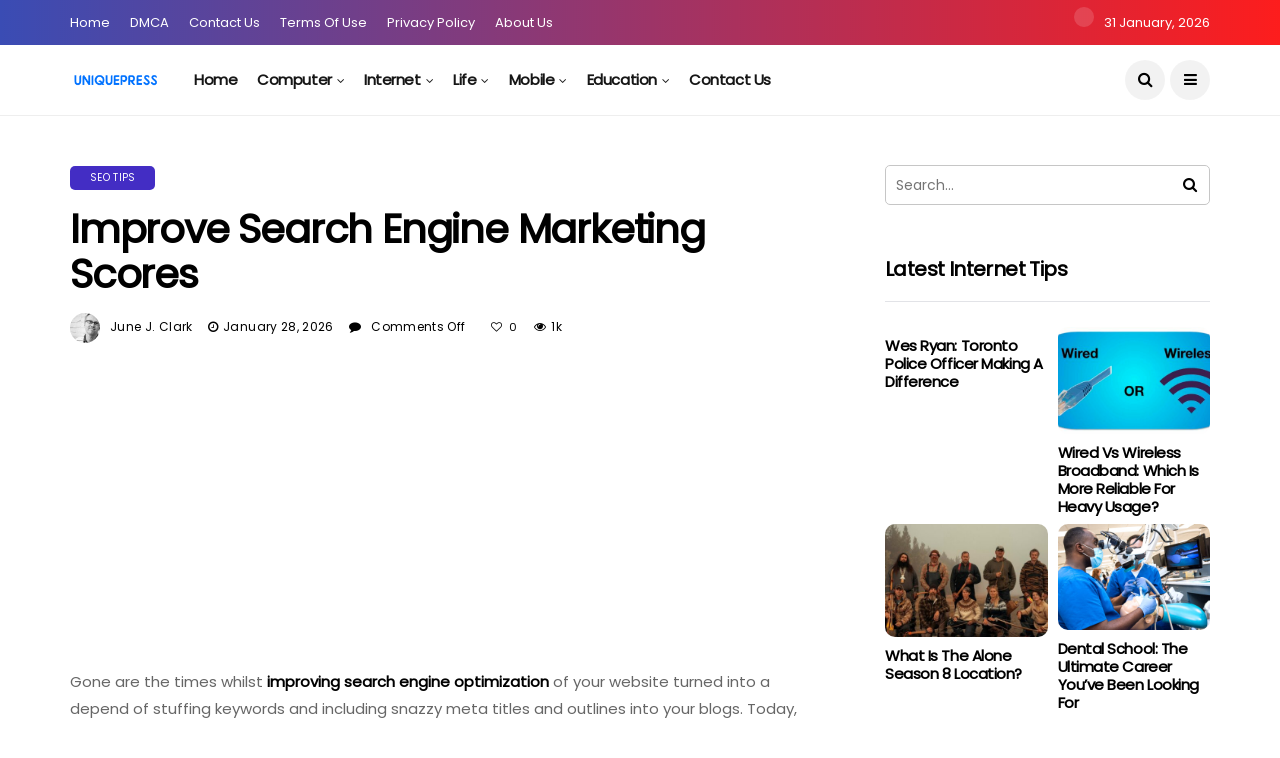

--- FILE ---
content_type: text/html; charset=UTF-8
request_url: https://uniquepress.biz/improve-search-engine-marketing-scores/
body_size: 22711
content:
<!DOCTYPE html>
<!--[if IE 9 ]><html class="ie ie9" lang="en-US" prefix="og: https://ogp.me/ns#"><![endif]--><html lang="en-US" prefix="og: https://ogp.me/ns#"><head><meta charset="UTF-8"><link rel="preconnect" href="https://fonts.gstatic.com/" crossorigin /><meta name="viewport" content="width=device-width, initial-scale=1, maximum-scale=1"><title>Improve search engine marketing scores - Uniquepress</title><meta name="description" content="Gone are the times whilst improving search engine optimization of your website turned into a depend of stuffing keywords and including snazzy meta titles and"/><meta name="robots" content="follow, index, max-snippet:-1, max-video-preview:-1, max-image-preview:large"/><link rel="canonical" href="https://uniquepress.biz/improve-search-engine-marketing-scores/" /><meta property="og:locale" content="en_US" /><meta property="og:type" content="article" /><meta property="og:title" content="Improve search engine marketing scores - Uniquepress" /><meta property="og:description" content="Gone are the times whilst improving search engine optimization of your website turned into a depend of stuffing keywords and including snazzy meta titles and" /><meta property="og:url" content="https://uniquepress.biz/improve-search-engine-marketing-scores/" /><meta property="og:site_name" content="Uniquepress" /><meta property="article:section" content="Seo Tips" /><meta property="og:image" content="https://aws.wideinfo.org/uniquepress.biz/wp-content/uploads/2020/05/12105551/Search-Engine-Marketing.jpg" /><meta property="og:image:secure_url" content="https://aws.wideinfo.org/uniquepress.biz/wp-content/uploads/2020/05/12105551/Search-Engine-Marketing.jpg" /><meta property="og:image:width" content="813" /><meta property="og:image:height" content="462" /><meta property="og:image:alt" content="Improve search engine marketing scores" /><meta property="og:image:type" content="image/jpeg" /><meta property="article:published_time" content="2026-01-28T11:45:51+00:00" /><meta name="twitter:card" content="summary_large_image" /><meta name="twitter:title" content="Improve search engine marketing scores - Uniquepress" /><meta name="twitter:description" content="Gone are the times whilst improving search engine optimization of your website turned into a depend of stuffing keywords and including snazzy meta titles and" /><meta name="twitter:image" content="https://aws.wideinfo.org/uniquepress.biz/wp-content/uploads/2020/05/12105551/Search-Engine-Marketing.jpg" /><meta name="twitter:label1" content="Written by" /><meta name="twitter:data1" content="June J. Clark" /><meta name="twitter:label2" content="Time to read" /><meta name="twitter:data2" content="5 minutes" /> <script type="application/ld+json" class="rank-math-schema">{"@context":"https://schema.org","@graph":[{"@type":["Person","Organization"],"@id":"https://uniquepress.biz/#person","name":"Uniquepress"},{"@type":"WebSite","@id":"https://uniquepress.biz/#website","url":"https://uniquepress.biz","name":"Uniquepress","publisher":{"@id":"https://uniquepress.biz/#person"},"inLanguage":"en-US"},{"@type":"ImageObject","@id":"https://aws.wideinfo.org/uniquepress.biz/wp-content/uploads/2020/05/12105551/Search-Engine-Marketing.jpg","url":"https://aws.wideinfo.org/uniquepress.biz/wp-content/uploads/2020/05/12105551/Search-Engine-Marketing.jpg","width":"813","height":"462","inLanguage":"en-US"},{"@type":"WebPage","@id":"https://uniquepress.biz/improve-search-engine-marketing-scores/#webpage","url":"https://uniquepress.biz/improve-search-engine-marketing-scores/","name":"Improve search engine marketing scores - Uniquepress","datePublished":"2026-01-28T11:45:51+00:00","dateModified":"2026-01-28T11:45:51+00:00","isPartOf":{"@id":"https://uniquepress.biz/#website"},"primaryImageOfPage":{"@id":"https://aws.wideinfo.org/uniquepress.biz/wp-content/uploads/2020/05/12105551/Search-Engine-Marketing.jpg"},"inLanguage":"en-US"},{"@type":"Person","@id":"https://uniquepress.biz/author/btcnkrbr9v5j/","name":"June J. Clark","url":"https://uniquepress.biz/author/btcnkrbr9v5j/","image":{"@type":"ImageObject","@id":"https://uniquepress.biz/wp-content/litespeed/avatar/0982e8fca45d1ac4b057a04196d93156.jpg?ver=1769790493","url":"https://uniquepress.biz/wp-content/litespeed/avatar/0982e8fca45d1ac4b057a04196d93156.jpg?ver=1769790493","caption":"June J. Clark","inLanguage":"en-US"}},{"@type":"BlogPosting","headline":"Improve search engine marketing scores - Uniquepress","datePublished":"2026-01-28T11:45:51+00:00","dateModified":"2026-01-28T11:45:51+00:00","articleSection":"Seo Tips","author":{"@id":"https://uniquepress.biz/author/btcnkrbr9v5j/","name":"June J. Clark"},"publisher":{"@id":"https://uniquepress.biz/#person"},"description":"Gone are the times whilst improving search engine optimization of your website turned into a depend of stuffing keywords and including snazzy meta titles and","name":"Improve search engine marketing scores - Uniquepress","@id":"https://uniquepress.biz/improve-search-engine-marketing-scores/#richSnippet","isPartOf":{"@id":"https://uniquepress.biz/improve-search-engine-marketing-scores/#webpage"},"image":{"@id":"https://aws.wideinfo.org/uniquepress.biz/wp-content/uploads/2020/05/12105551/Search-Engine-Marketing.jpg"},"inLanguage":"en-US","mainEntityOfPage":{"@id":"https://uniquepress.biz/improve-search-engine-marketing-scores/#webpage"}}]}</script> <link rel='dns-prefetch' href='//fonts.googleapis.com' /><link rel="alternate" type="application/rss+xml" title="Uniquepress &raquo; Feed" href="https://uniquepress.biz/feed/" /><link rel="alternate" title="oEmbed (JSON)" type="application/json+oembed" href="https://uniquepress.biz/wp-json/oembed/1.0/embed?url=https%3A%2F%2Funiquepress.biz%2Fimprove-search-engine-marketing-scores%2F" /><link rel="alternate" title="oEmbed (XML)" type="text/xml+oembed" href="https://uniquepress.biz/wp-json/oembed/1.0/embed?url=https%3A%2F%2Funiquepress.biz%2Fimprove-search-engine-marketing-scores%2F&#038;format=xml" /><style id='wp-img-auto-sizes-contain-inline-css' type='text/css'>img:is([sizes=auto i],[sizes^="auto," i]){contain-intrinsic-size:3000px 1500px}
/*# sourceURL=wp-img-auto-sizes-contain-inline-css */</style> <script src="[data-uri]" defer></script><script data-optimized="1" src="https://uniquepress.biz/wp-content/plugins/litespeed-cache/assets/js/webfontloader.min.js" defer></script> <link data-optimized="1" rel='stylesheet' id='wp-block-library-css' href='https://uniquepress.biz/wp-content/litespeed/css/f389c93d2a0bda29ae542a1e9a2d07c6.css?ver=d07c6' type='text/css' media='all' /><style id='global-styles-inline-css' type='text/css'>:root{--wp--preset--aspect-ratio--square: 1;--wp--preset--aspect-ratio--4-3: 4/3;--wp--preset--aspect-ratio--3-4: 3/4;--wp--preset--aspect-ratio--3-2: 3/2;--wp--preset--aspect-ratio--2-3: 2/3;--wp--preset--aspect-ratio--16-9: 16/9;--wp--preset--aspect-ratio--9-16: 9/16;--wp--preset--color--black: #000000;--wp--preset--color--cyan-bluish-gray: #abb8c3;--wp--preset--color--white: #ffffff;--wp--preset--color--pale-pink: #f78da7;--wp--preset--color--vivid-red: #cf2e2e;--wp--preset--color--luminous-vivid-orange: #ff6900;--wp--preset--color--luminous-vivid-amber: #fcb900;--wp--preset--color--light-green-cyan: #7bdcb5;--wp--preset--color--vivid-green-cyan: #00d084;--wp--preset--color--pale-cyan-blue: #8ed1fc;--wp--preset--color--vivid-cyan-blue: #0693e3;--wp--preset--color--vivid-purple: #9b51e0;--wp--preset--gradient--vivid-cyan-blue-to-vivid-purple: linear-gradient(135deg,rgb(6,147,227) 0%,rgb(155,81,224) 100%);--wp--preset--gradient--light-green-cyan-to-vivid-green-cyan: linear-gradient(135deg,rgb(122,220,180) 0%,rgb(0,208,130) 100%);--wp--preset--gradient--luminous-vivid-amber-to-luminous-vivid-orange: linear-gradient(135deg,rgb(252,185,0) 0%,rgb(255,105,0) 100%);--wp--preset--gradient--luminous-vivid-orange-to-vivid-red: linear-gradient(135deg,rgb(255,105,0) 0%,rgb(207,46,46) 100%);--wp--preset--gradient--very-light-gray-to-cyan-bluish-gray: linear-gradient(135deg,rgb(238,238,238) 0%,rgb(169,184,195) 100%);--wp--preset--gradient--cool-to-warm-spectrum: linear-gradient(135deg,rgb(74,234,220) 0%,rgb(151,120,209) 20%,rgb(207,42,186) 40%,rgb(238,44,130) 60%,rgb(251,105,98) 80%,rgb(254,248,76) 100%);--wp--preset--gradient--blush-light-purple: linear-gradient(135deg,rgb(255,206,236) 0%,rgb(152,150,240) 100%);--wp--preset--gradient--blush-bordeaux: linear-gradient(135deg,rgb(254,205,165) 0%,rgb(254,45,45) 50%,rgb(107,0,62) 100%);--wp--preset--gradient--luminous-dusk: linear-gradient(135deg,rgb(255,203,112) 0%,rgb(199,81,192) 50%,rgb(65,88,208) 100%);--wp--preset--gradient--pale-ocean: linear-gradient(135deg,rgb(255,245,203) 0%,rgb(182,227,212) 50%,rgb(51,167,181) 100%);--wp--preset--gradient--electric-grass: linear-gradient(135deg,rgb(202,248,128) 0%,rgb(113,206,126) 100%);--wp--preset--gradient--midnight: linear-gradient(135deg,rgb(2,3,129) 0%,rgb(40,116,252) 100%);--wp--preset--font-size--small: 13px;--wp--preset--font-size--medium: 20px;--wp--preset--font-size--large: 36px;--wp--preset--font-size--x-large: 42px;--wp--preset--spacing--20: 0.44rem;--wp--preset--spacing--30: 0.67rem;--wp--preset--spacing--40: 1rem;--wp--preset--spacing--50: 1.5rem;--wp--preset--spacing--60: 2.25rem;--wp--preset--spacing--70: 3.38rem;--wp--preset--spacing--80: 5.06rem;--wp--preset--shadow--natural: 6px 6px 9px rgba(0, 0, 0, 0.2);--wp--preset--shadow--deep: 12px 12px 50px rgba(0, 0, 0, 0.4);--wp--preset--shadow--sharp: 6px 6px 0px rgba(0, 0, 0, 0.2);--wp--preset--shadow--outlined: 6px 6px 0px -3px rgb(255, 255, 255), 6px 6px rgb(0, 0, 0);--wp--preset--shadow--crisp: 6px 6px 0px rgb(0, 0, 0);}:where(.is-layout-flex){gap: 0.5em;}:where(.is-layout-grid){gap: 0.5em;}body .is-layout-flex{display: flex;}.is-layout-flex{flex-wrap: wrap;align-items: center;}.is-layout-flex > :is(*, div){margin: 0;}body .is-layout-grid{display: grid;}.is-layout-grid > :is(*, div){margin: 0;}:where(.wp-block-columns.is-layout-flex){gap: 2em;}:where(.wp-block-columns.is-layout-grid){gap: 2em;}:where(.wp-block-post-template.is-layout-flex){gap: 1.25em;}:where(.wp-block-post-template.is-layout-grid){gap: 1.25em;}.has-black-color{color: var(--wp--preset--color--black) !important;}.has-cyan-bluish-gray-color{color: var(--wp--preset--color--cyan-bluish-gray) !important;}.has-white-color{color: var(--wp--preset--color--white) !important;}.has-pale-pink-color{color: var(--wp--preset--color--pale-pink) !important;}.has-vivid-red-color{color: var(--wp--preset--color--vivid-red) !important;}.has-luminous-vivid-orange-color{color: var(--wp--preset--color--luminous-vivid-orange) !important;}.has-luminous-vivid-amber-color{color: var(--wp--preset--color--luminous-vivid-amber) !important;}.has-light-green-cyan-color{color: var(--wp--preset--color--light-green-cyan) !important;}.has-vivid-green-cyan-color{color: var(--wp--preset--color--vivid-green-cyan) !important;}.has-pale-cyan-blue-color{color: var(--wp--preset--color--pale-cyan-blue) !important;}.has-vivid-cyan-blue-color{color: var(--wp--preset--color--vivid-cyan-blue) !important;}.has-vivid-purple-color{color: var(--wp--preset--color--vivid-purple) !important;}.has-black-background-color{background-color: var(--wp--preset--color--black) !important;}.has-cyan-bluish-gray-background-color{background-color: var(--wp--preset--color--cyan-bluish-gray) !important;}.has-white-background-color{background-color: var(--wp--preset--color--white) !important;}.has-pale-pink-background-color{background-color: var(--wp--preset--color--pale-pink) !important;}.has-vivid-red-background-color{background-color: var(--wp--preset--color--vivid-red) !important;}.has-luminous-vivid-orange-background-color{background-color: var(--wp--preset--color--luminous-vivid-orange) !important;}.has-luminous-vivid-amber-background-color{background-color: var(--wp--preset--color--luminous-vivid-amber) !important;}.has-light-green-cyan-background-color{background-color: var(--wp--preset--color--light-green-cyan) !important;}.has-vivid-green-cyan-background-color{background-color: var(--wp--preset--color--vivid-green-cyan) !important;}.has-pale-cyan-blue-background-color{background-color: var(--wp--preset--color--pale-cyan-blue) !important;}.has-vivid-cyan-blue-background-color{background-color: var(--wp--preset--color--vivid-cyan-blue) !important;}.has-vivid-purple-background-color{background-color: var(--wp--preset--color--vivid-purple) !important;}.has-black-border-color{border-color: var(--wp--preset--color--black) !important;}.has-cyan-bluish-gray-border-color{border-color: var(--wp--preset--color--cyan-bluish-gray) !important;}.has-white-border-color{border-color: var(--wp--preset--color--white) !important;}.has-pale-pink-border-color{border-color: var(--wp--preset--color--pale-pink) !important;}.has-vivid-red-border-color{border-color: var(--wp--preset--color--vivid-red) !important;}.has-luminous-vivid-orange-border-color{border-color: var(--wp--preset--color--luminous-vivid-orange) !important;}.has-luminous-vivid-amber-border-color{border-color: var(--wp--preset--color--luminous-vivid-amber) !important;}.has-light-green-cyan-border-color{border-color: var(--wp--preset--color--light-green-cyan) !important;}.has-vivid-green-cyan-border-color{border-color: var(--wp--preset--color--vivid-green-cyan) !important;}.has-pale-cyan-blue-border-color{border-color: var(--wp--preset--color--pale-cyan-blue) !important;}.has-vivid-cyan-blue-border-color{border-color: var(--wp--preset--color--vivid-cyan-blue) !important;}.has-vivid-purple-border-color{border-color: var(--wp--preset--color--vivid-purple) !important;}.has-vivid-cyan-blue-to-vivid-purple-gradient-background{background: var(--wp--preset--gradient--vivid-cyan-blue-to-vivid-purple) !important;}.has-light-green-cyan-to-vivid-green-cyan-gradient-background{background: var(--wp--preset--gradient--light-green-cyan-to-vivid-green-cyan) !important;}.has-luminous-vivid-amber-to-luminous-vivid-orange-gradient-background{background: var(--wp--preset--gradient--luminous-vivid-amber-to-luminous-vivid-orange) !important;}.has-luminous-vivid-orange-to-vivid-red-gradient-background{background: var(--wp--preset--gradient--luminous-vivid-orange-to-vivid-red) !important;}.has-very-light-gray-to-cyan-bluish-gray-gradient-background{background: var(--wp--preset--gradient--very-light-gray-to-cyan-bluish-gray) !important;}.has-cool-to-warm-spectrum-gradient-background{background: var(--wp--preset--gradient--cool-to-warm-spectrum) !important;}.has-blush-light-purple-gradient-background{background: var(--wp--preset--gradient--blush-light-purple) !important;}.has-blush-bordeaux-gradient-background{background: var(--wp--preset--gradient--blush-bordeaux) !important;}.has-luminous-dusk-gradient-background{background: var(--wp--preset--gradient--luminous-dusk) !important;}.has-pale-ocean-gradient-background{background: var(--wp--preset--gradient--pale-ocean) !important;}.has-electric-grass-gradient-background{background: var(--wp--preset--gradient--electric-grass) !important;}.has-midnight-gradient-background{background: var(--wp--preset--gradient--midnight) !important;}.has-small-font-size{font-size: var(--wp--preset--font-size--small) !important;}.has-medium-font-size{font-size: var(--wp--preset--font-size--medium) !important;}.has-large-font-size{font-size: var(--wp--preset--font-size--large) !important;}.has-x-large-font-size{font-size: var(--wp--preset--font-size--x-large) !important;}
/*# sourceURL=global-styles-inline-css */</style><style id='core-block-supports-inline-css' type='text/css'>/**
 * Core styles: block-supports
 */

/*# sourceURL=core-block-supports-inline-css */</style><style id='classic-theme-styles-inline-css' type='text/css'>/**
 * These rules are needed for backwards compatibility.
 * They should match the button element rules in the base theme.json file.
 */
.wp-block-button__link {
	color: #ffffff;
	background-color: #32373c;
	border-radius: 9999px; /* 100% causes an oval, but any explicit but really high value retains the pill shape. */

	/* This needs a low specificity so it won't override the rules from the button element if defined in theme.json. */
	box-shadow: none;
	text-decoration: none;

	/* The extra 2px are added to size solids the same as the outline versions.*/
	padding: calc(0.667em + 2px) calc(1.333em + 2px);

	font-size: 1.125em;
}

.wp-block-file__button {
	background: #32373c;
	color: #ffffff;
	text-decoration: none;
}

/*# sourceURL=/wp-includes/css/classic-themes.css */</style><link data-optimized="1" rel='stylesheet' id='bootstrap-css' href='https://uniquepress.biz/wp-content/litespeed/css/c47b784320262395af1f3750462717fe.css?ver=717fe' type='text/css' media='all' /><link data-optimized="1" rel='stylesheet' id='disto_style-css' href='https://uniquepress.biz/wp-content/litespeed/css/3fe615b7f21729826ea0182f7ceeb639.css?ver=eb639' type='text/css' media='all' /><link data-optimized="1" rel='stylesheet' id='disto_responsive-css' href='https://uniquepress.biz/wp-content/litespeed/css/74c36d3ae18a10b3d78181e49bcee76e.css?ver=ee76e' type='text/css' media='all' /><style id='disto_responsive-inline-css' type='text/css'>.header_top_bar_wrapper .navigation_wrapper #jl_top_menu li a, .meta-category-small a, .item_slide_caption .post-meta.meta-main-img, .post-meta.meta-main-img, .post-meta-bot-in, .post-meta span, .single-post-meta-wrapper span, .comment time, .post_large_footer_meta, .blog_large_post_style .large_post_content .jelly_read_more_wrapper a, .love_post_view_header a, .header_date_display, .jl_continue_reading, .menu_post_feature .builder_cat_title_list_style li, .builder_cat_title_list_style li, .main_new_ticker_wrapper .post-date, .main_new_ticker_wrapper .news_ticker_title_style, .jl_rating_front .jl_rating_value, .pop_post_right_slider .headding_pop_post, .jl_main_right_number .jl_number_list, .jl_grid_more .jl_slider_readding, .page_builder_listpost.jelly_homepage_builder .jl_list_more a, .jl_s_slide_text_wrapper .banner-container .jl_ssider_more, .jl_post_meta .jl_author_img_w a, .jl_post_meta .post-date, .jl_large_builder.jelly_homepage_builder .jl_large_more, .feature-image-link.image_post .jl_small_list_num, .social-count-plus .count, .social-count-plus .label, .jl_instagram .instagram-pics + .clear a, .single-post-meta-wrapper .jm-post-like, #commentform #submit, .wpcf7-form-control.wpcf7-submit, .comment-reply-link, .comment-edit-link, .single_post_share_icons, .single_post_tag_layout li a{font-family: Poppins !important;}
#mainmenu > li > a, #content_nav .menu_moble_slide > li a, .header_layout_style3_custom .navigation_wrapper > ul > li > a, .header_magazine_full_screen .navigation_wrapper .jl_main_menu > li > a{font-family: Poppins !important;  font-size:15px !important; font-weight:600 !important; text-transform: capitalize !important; letter-spacing:  !important;}
#menu-footer-menu li a, .footer-bottom .footer-left-copyright, .navigation_wrapper #mainmenu.jl_main_menu > li li > a{font-family: Poppins !important;}

.content_single_page p, .single_section_content .post_content, .single_section_content .post_content p{font-size: 15px;}
body, p, .date_post_large_display, #search_block_top #search_query_top, .tagcloud a, .format-quote a p.quote_source, .blog_large_post_style .large_post_content .jelly_read_more_wrapper a, .blog_grid_post_style .jelly_read_more_wrapper a, .blog_list_post_style .jelly_read_more_wrapper a, .pagination-more div a,
.meta-category-small-builder a, .full-slider-wrapper .banner-carousel-item .banner-container .more_btn a, .single-item-slider .banner-carousel-item .banner-container .more_btn a{font-family:Poppins !important; font-weight: 400 !important;}
.single_section_content .post_content blockquote p{font-size: 23px !important;}
.wp-caption p.wp-caption-text{font-size: 14px !important;}
h1, h2, h3, h4, h5, h6, h1 a, h2 a, h3 a, h4 a, h5 a, h6 a, .postnav #prepost, .postnav  #nextpost, .bbp-forum-title, .single_post_arrow_content #prepost, .single_post_arrow_content #nextpost{font-weight: 700 !important; text-transform:capitalize !important; }
.footer_carousel .meta-comment, .item_slide_caption h1 a,  .tickerfloat, .box-1 .inside h3, .detailholder.medium h3, .feature-post-list .feature-post-title, .widget-title h2, .image-post-title, .grid.caption_header h3, ul.tabs li a, h1, h2, h3, h4, h5, h6, .carousel_title, .postnav a, .format-aside a p.aside_title, .date_post_large_display, .social-count-plus span,
.sf-top-menu li a, .large_continue_reading span, .single_post_arrow_content #prepost, .single_post_arrow_content #nextpost, .cfs_from_wrapper .cfs_form_title, .comment-meta .comment-author-name, .jl_recent_post_number > li .jl_list_bg_num, .jl_recent_post_number .meta-category-small-text a, .jl_hsubt, .single_post_entry_content .post_subtitle_text, blockquote p{font-family:Poppins !important;}   




.navigation_wrapper #mainmenu.jl_main_menu > li li > a{ font-size:14px !important; font-weight:400 !important; letter-spacing:  !important; text-transform: capitalize !important;}
.cat-item-23 span{background: #2753aa !important;}.cat-item-24 span{background: #34dfe5 !important;}.cat-item-25 span{background:  !important;}.cat-item-26 span{background: #8224e3 !important;}.cat-item-2 span{background: #dd3333 !important;}.cat-item-3 span{background: #eeee22 !important;}.cat-item-4 span{background: #2bbf7f !important;}.cat-item-5 span{background: #1e4289 !important;}.cat-item-27 span{background:  !important;}.cat-item-6 span{background: #1e73be !important;}.cat-item-28 span{background: #dddddd !important;}.cat-item-7 span{background: #1dba30 !important;}.cat-item-8 span{background: #30d3c3 !important;}.cat-item-29 span{background: #4bf476 !important;}.cat-item-9 span{background: #1b41aa !important;}.cat-item-10 span{background: #3bbf46 !important;}.cat-item-11 span{background: #8224e3 !important;}.cat-item-12 span{background: #3e63c9 !important;}.cat-item-13 span{background:  !important;}.cat-item-14 span{background: #cc1e1e !important;}.cat-item-15 span{background: #432dc4 !important;}.cat-item-16 span{background: #2cc139 !important;}.cat-item-17 span{background:  !important;}.cat-item-18 span{background:  !important;}.cat-item-19 span{background: #8224e3 !important;}.cat-item-20 span{background:  !important;}.cat-item-1 span{background:  !important;}.cat-item-21 span{background:  !important;}.cat-item-22 span{background:  !important;}
/*# sourceURL=disto_responsive-inline-css */</style> <script type="text/javascript" id="jquery-js-after" src="[data-uri]" defer></script> <link rel="https://api.w.org/" href="https://uniquepress.biz/wp-json/" /><link rel="alternate" title="JSON" type="application/json" href="https://uniquepress.biz/wp-json/wp/v2/posts/2602" /><link rel="EditURI" type="application/rsd+xml" title="RSD" href="https://uniquepress.biz/xmlrpc.php?rsd" /><meta name="generator" content="WordPress 6.9" /><link rel='shortlink' href='https://uniquepress.biz/?p=2602' /><meta name="twitter:card" value="summary" /><meta name="twitter:url" value="https://uniquepress.biz/improve-search-engine-marketing-scores/" /><meta name="twitter:title" value="Improve search engine marketing scores" /><meta name="twitter:image" value="https://aws.wideinfo.org/uniquepress.biz/wp-content/uploads/2020/05/12105551/Search-Engine-Marketing.jpg" /><meta property="og:url" content="https://uniquepress.biz/improve-search-engine-marketing-scores/"/><meta property="og:title" content="Improve search engine marketing scores"/><meta property="og:type" content="article"/><meta property="og:image" content="https://aws.wideinfo.org/uniquepress.biz/wp-content/uploads/2020/05/12105551/Search-Engine-Marketing.jpg" /> <script type="text/javascript" src="[data-uri]" defer></script> <noscript><style>.lazyload[data-src]{display:none !important;}</style></noscript><style>.lazyload{background-image:none !important;}.lazyload:before{background-image:none !important;}</style><link rel="icon" href="https://aws.wideinfo.org/uniquepress.biz/wp-content/uploads/2020/11/12114717/cropped-news-32x32.png" sizes="32x32" /><link rel="icon" href="https://aws.wideinfo.org/uniquepress.biz/wp-content/uploads/2020/11/12114717/cropped-news-192x192.png" sizes="192x192" /><link rel="apple-touch-icon" href="https://aws.wideinfo.org/uniquepress.biz/wp-content/uploads/2020/11/12114717/cropped-news-180x180.png" /><meta name="msapplication-TileImage" content="https://aws.wideinfo.org/uniquepress.biz/wp-content/uploads/2020/11/12114717/cropped-news-270x270.png" /><link data-optimized="1" rel='stylesheet' id='lwptoc-main-css' href='https://uniquepress.biz/wp-content/litespeed/css/8e0e1c66d9c6c4efe8703d8899c274c4.css?ver=274c4' type='text/css' media='all' /></head><body data-rsssl=1 class="wp-singular post-template-default single single-post postid-2602 single-format-standard wp-theme-disto mobile_nav_class jl-has-sidebar " itemscope="itemscope" itemtype="http://schema.org/WebPage"><div class="options_layout_wrapper jl_radius  jl_none_box_styles jl_border_radiuss"><div class="options_layout_container full_layout_enable_front"><header class="header-wraper jl_header_magazine_style two_header_top_style header_layout_style3_custom jl_cusdate_head"><div class="header_top_bar_wrapper "><div class="container"><div class="row"><div class="col-md-12"><div class="menu-primary-container navigation_wrapper"><ul id="jl_top_menu" class="jl_main_menu"><li class="menu-item menu-item-type-custom menu-item-object-custom menu-item-home menu-item-1395"><a href="https://uniquepress.biz/">Home<span class="border-menu"></span></a></li><li class="menu-item menu-item-type-post_type menu-item-object-page menu-item-1390"><a href="https://uniquepress.biz/dmca/">DMCA<span class="border-menu"></span></a></li><li class="menu-item menu-item-type-post_type menu-item-object-page menu-item-1391"><a href="https://uniquepress.biz/contact-us/">Contact Us<span class="border-menu"></span></a></li><li class="menu-item menu-item-type-post_type menu-item-object-page menu-item-1392"><a href="https://uniquepress.biz/terms-of-use/">Terms of Use<span class="border-menu"></span></a></li><li class="menu-item menu-item-type-post_type menu-item-object-page menu-item-1393"><a href="https://uniquepress.biz/privacy-policy/">Privacy Policy<span class="border-menu"></span></a></li><li class="menu-item menu-item-type-post_type menu-item-object-page menu-item-1394"><a href="https://uniquepress.biz/about-us/">About Us<span class="border-menu"></span></a></li></ul></div><div class="jl_top_bar_right">
<span class="jl_current_title"></span>31 January, 2026</div></div></div></div></div><div class="jl_blank_nav"></div><div id="menu_wrapper" class="menu_wrapper  jl_menu_sticky jl_stick "><div class="container"><div class="row"><div class="main_menu col-md-12"><div class="logo_small_wrapper_table"><div class="logo_small_wrapper">
<a class="logo_link" href="https://uniquepress.biz/">
<img src="[data-uri]" alt="Daily News Of Internet" data-src="https://aws.wideinfo.org/uniquepress.biz/wp-content/uploads/2020/11/12114722/shavitech.png" decoding="async" class="lazyload" /><noscript><img src="https://aws.wideinfo.org/uniquepress.biz/wp-content/uploads/2020/11/12114722/shavitech.png" alt="Daily News Of Internet" data-eio="l" /></noscript>
</a></div></div><div class="menu-primary-container navigation_wrapper"><ul id="mainmenu" class="jl_main_menu"><li id="menu-item-6200" class="menu-item menu-item-type-post_type menu-item-object-page menu-item-home"><a href="https://uniquepress.biz/">Home<span class="border-menu"></span></a></li><li id="menu-item-922" class="menu-item menu-item-type-taxonomy menu-item-object-category menu-item-has-children"><a href="https://uniquepress.biz/category/pc/">Computer<span class="border-menu"></span></a><ul class="sub-menu"><li id="menu-item-923" class="menu-item menu-item-type-taxonomy menu-item-object-category"><a href="https://uniquepress.biz/category/pc/gaming/">Gaming<span class="border-menu"></span></a></li><li id="menu-item-924" class="menu-item menu-item-type-taxonomy menu-item-object-category"><a href="https://uniquepress.biz/category/pc/mac-2/">Mac<span class="border-menu"></span></a></li><li id="menu-item-925" class="menu-item menu-item-type-taxonomy menu-item-object-category"><a href="https://uniquepress.biz/category/pc/software-pc/">Software<span class="border-menu"></span></a></li><li id="menu-item-926" class="menu-item menu-item-type-taxonomy menu-item-object-category"><a href="https://uniquepress.biz/category/pc/tips-pc/">Tips<span class="border-menu"></span></a></li></ul></li><li id="menu-item-929" class="menu-item menu-item-type-taxonomy menu-item-object-category current-post-ancestor menu-item-has-children"><a href="https://uniquepress.biz/category/internet/">Internet<span class="border-menu"></span></a><ul class="sub-menu"><li id="menu-item-930" class="menu-item menu-item-type-taxonomy menu-item-object-category"><a href="https://uniquepress.biz/category/internet/internet-tips/">Internet Tips<span class="border-menu"></span></a></li><li id="menu-item-931" class="menu-item menu-item-type-taxonomy menu-item-object-category"><a href="https://uniquepress.biz/category/internet/internet-news/">Latest Internet News<span class="border-menu"></span></a></li><li id="menu-item-932" class="menu-item menu-item-type-taxonomy menu-item-object-category current-post-ancestor current-menu-parent current-post-parent"><a href="https://uniquepress.biz/category/internet/seo-tips-internet/">Seo Tips<span class="border-menu"></span></a></li><li id="menu-item-943" class="menu-item menu-item-type-taxonomy menu-item-object-category menu-item-has-children"><a href="https://uniquepress.biz/category/tech/">Tech Updates<span class="border-menu"></span></a><ul class="sub-menu"><li id="menu-item-921" class="menu-item menu-item-type-taxonomy menu-item-object-category"><a href="https://uniquepress.biz/category/blogger/">Blogger<span class="border-menu"></span></a></li></ul></li><li id="menu-item-948" class="menu-item menu-item-type-taxonomy menu-item-object-category"><a href="https://uniquepress.biz/category/wordpress/">WordPress<span class="border-menu"></span></a></li></ul></li><li id="menu-item-933" class="menu-item menu-item-type-taxonomy menu-item-object-category menu-item-has-children"><a href="https://uniquepress.biz/category/i-life/">Life<span class="border-menu"></span></a><ul class="sub-menu"><li id="menu-item-934" class="menu-item menu-item-type-taxonomy menu-item-object-category"><a href="https://uniquepress.biz/category/i-life/beauty/">Beauty<span class="border-menu"></span></a></li><li id="menu-item-935" class="menu-item menu-item-type-taxonomy menu-item-object-category"><a href="https://uniquepress.biz/category/i-life/health-2/">Health<span class="border-menu"></span></a></li><li id="menu-item-936" class="menu-item menu-item-type-taxonomy menu-item-object-category"><a href="https://uniquepress.biz/category/i-life/property/">Property<span class="border-menu"></span></a></li><li id="menu-item-946" class="menu-item menu-item-type-taxonomy menu-item-object-category"><a href="https://uniquepress.biz/category/travel-n-tour/">Travel n Tour<span class="border-menu"></span></a></li></ul></li><li id="menu-item-937" class="menu-item menu-item-type-taxonomy menu-item-object-category menu-item-has-children"><a href="https://uniquepress.biz/category/mobile/">Mobile<span class="border-menu"></span></a><ul class="sub-menu"><li id="menu-item-938" class="menu-item menu-item-type-taxonomy menu-item-object-category"><a href="https://uniquepress.biz/category/mobile/android/">Android<span class="border-menu"></span></a></li><li id="menu-item-939" class="menu-item menu-item-type-taxonomy menu-item-object-category"><a href="https://uniquepress.biz/category/mobile/apps/">Apps<span class="border-menu"></span></a></li><li id="menu-item-940" class="menu-item menu-item-type-taxonomy menu-item-object-category"><a href="https://uniquepress.biz/category/mobile/ios/">iOS<span class="border-menu"></span></a></li></ul></li><li id="menu-item-927" class="menu-item menu-item-type-taxonomy menu-item-object-category menu-item-has-children"><a href="https://uniquepress.biz/category/education/">Education<span class="border-menu"></span></a><ul class="sub-menu"><li id="menu-item-945" class="menu-item menu-item-type-taxonomy menu-item-object-category"><a href="https://uniquepress.biz/category/tech/gadgets-tech/">Gadgets<span class="border-menu"></span></a></li><li id="menu-item-944" class="menu-item menu-item-type-taxonomy menu-item-object-category"><a href="https://uniquepress.biz/category/tech/automobiles/">Automobiles<span class="border-menu"></span></a></li><li id="menu-item-942" class="menu-item menu-item-type-taxonomy menu-item-object-category"><a href="https://uniquepress.biz/category/sports/">Sports<span class="border-menu"></span></a></li><li id="menu-item-928" class="menu-item menu-item-type-taxonomy menu-item-object-category"><a href="https://uniquepress.biz/category/finance/">Finance<span class="border-menu"></span></a></li><li id="menu-item-949" class="menu-item menu-item-type-taxonomy menu-item-object-category"><a href="https://uniquepress.biz/category/worldnews/">World News<span class="border-menu"></span></a></li></ul></li><li id="menu-item-6201" class="menu-item menu-item-type-post_type menu-item-object-page"><a href="https://uniquepress.biz/contact-us/">Contact Us<span class="border-menu"></span></a></li></ul></div><div class="search_header_menu"><div class="menu_mobile_icons"><i class="fa fa-bars"></i></div><div class="search_header_wrapper search_form_menu_personal_click"><i class="fa fa-search"></i></div><div class="menu_mobile_share_wrapper"><ul class="social_icon_header_top"></ul></div></div></div></div></div></div></header><div id="content_nav" class="jl_mobile_nav_wrapper"><div id="nav" class="jl_mobile_nav_inner"><div class="menu_mobile_icons mobile_close_icons closed_menu"><span class="jl_close_wapper"><span class="jl_close_1"></span><span class="jl_close_2"></span></span></div><ul id="mobile_menu_slide" class="menu_moble_slide"><li class="menu-item menu-item-type-post_type menu-item-object-page menu-item-home menu-item-6200"><a href="https://uniquepress.biz/">Home<span class="border-menu"></span></a></li><li class="menu-item menu-item-type-taxonomy menu-item-object-category menu-item-has-children menu-item-922"><a href="https://uniquepress.biz/category/pc/">Computer<span class="border-menu"></span></a><ul class="sub-menu"><li class="menu-item menu-item-type-taxonomy menu-item-object-category menu-item-923"><a href="https://uniquepress.biz/category/pc/gaming/">Gaming<span class="border-menu"></span></a></li><li class="menu-item menu-item-type-taxonomy menu-item-object-category menu-item-924"><a href="https://uniquepress.biz/category/pc/mac-2/">Mac<span class="border-menu"></span></a></li><li class="menu-item menu-item-type-taxonomy menu-item-object-category menu-item-925"><a href="https://uniquepress.biz/category/pc/software-pc/">Software<span class="border-menu"></span></a></li><li class="menu-item menu-item-type-taxonomy menu-item-object-category menu-item-926"><a href="https://uniquepress.biz/category/pc/tips-pc/">Tips<span class="border-menu"></span></a></li></ul></li><li class="menu-item menu-item-type-taxonomy menu-item-object-category current-post-ancestor menu-item-has-children menu-item-929"><a href="https://uniquepress.biz/category/internet/">Internet<span class="border-menu"></span></a><ul class="sub-menu"><li class="menu-item menu-item-type-taxonomy menu-item-object-category menu-item-930"><a href="https://uniquepress.biz/category/internet/internet-tips/">Internet Tips<span class="border-menu"></span></a></li><li class="menu-item menu-item-type-taxonomy menu-item-object-category menu-item-931"><a href="https://uniquepress.biz/category/internet/internet-news/">Latest Internet News<span class="border-menu"></span></a></li><li class="menu-item menu-item-type-taxonomy menu-item-object-category current-post-ancestor current-menu-parent current-post-parent menu-item-932"><a href="https://uniquepress.biz/category/internet/seo-tips-internet/">Seo Tips<span class="border-menu"></span></a></li><li class="menu-item menu-item-type-taxonomy menu-item-object-category menu-item-has-children menu-item-943"><a href="https://uniquepress.biz/category/tech/">Tech Updates<span class="border-menu"></span></a><ul class="sub-menu"><li class="menu-item menu-item-type-taxonomy menu-item-object-category menu-item-921"><a href="https://uniquepress.biz/category/blogger/">Blogger<span class="border-menu"></span></a></li></ul></li><li class="menu-item menu-item-type-taxonomy menu-item-object-category menu-item-948"><a href="https://uniquepress.biz/category/wordpress/">WordPress<span class="border-menu"></span></a></li></ul></li><li class="menu-item menu-item-type-taxonomy menu-item-object-category menu-item-has-children menu-item-933"><a href="https://uniquepress.biz/category/i-life/">Life<span class="border-menu"></span></a><ul class="sub-menu"><li class="menu-item menu-item-type-taxonomy menu-item-object-category menu-item-934"><a href="https://uniquepress.biz/category/i-life/beauty/">Beauty<span class="border-menu"></span></a></li><li class="menu-item menu-item-type-taxonomy menu-item-object-category menu-item-935"><a href="https://uniquepress.biz/category/i-life/health-2/">Health<span class="border-menu"></span></a></li><li class="menu-item menu-item-type-taxonomy menu-item-object-category menu-item-936"><a href="https://uniquepress.biz/category/i-life/property/">Property<span class="border-menu"></span></a></li><li class="menu-item menu-item-type-taxonomy menu-item-object-category menu-item-946"><a href="https://uniquepress.biz/category/travel-n-tour/">Travel n Tour<span class="border-menu"></span></a></li></ul></li><li class="menu-item menu-item-type-taxonomy menu-item-object-category menu-item-has-children menu-item-937"><a href="https://uniquepress.biz/category/mobile/">Mobile<span class="border-menu"></span></a><ul class="sub-menu"><li class="menu-item menu-item-type-taxonomy menu-item-object-category menu-item-938"><a href="https://uniquepress.biz/category/mobile/android/">Android<span class="border-menu"></span></a></li><li class="menu-item menu-item-type-taxonomy menu-item-object-category menu-item-939"><a href="https://uniquepress.biz/category/mobile/apps/">Apps<span class="border-menu"></span></a></li><li class="menu-item menu-item-type-taxonomy menu-item-object-category menu-item-940"><a href="https://uniquepress.biz/category/mobile/ios/">iOS<span class="border-menu"></span></a></li></ul></li><li class="menu-item menu-item-type-taxonomy menu-item-object-category menu-item-has-children menu-item-927"><a href="https://uniquepress.biz/category/education/">Education<span class="border-menu"></span></a><ul class="sub-menu"><li class="menu-item menu-item-type-taxonomy menu-item-object-category menu-item-945"><a href="https://uniquepress.biz/category/tech/gadgets-tech/">Gadgets<span class="border-menu"></span></a></li><li class="menu-item menu-item-type-taxonomy menu-item-object-category menu-item-944"><a href="https://uniquepress.biz/category/tech/automobiles/">Automobiles<span class="border-menu"></span></a></li><li class="menu-item menu-item-type-taxonomy menu-item-object-category menu-item-942"><a href="https://uniquepress.biz/category/sports/">Sports<span class="border-menu"></span></a></li><li class="menu-item menu-item-type-taxonomy menu-item-object-category menu-item-928"><a href="https://uniquepress.biz/category/finance/">Finance<span class="border-menu"></span></a></li><li class="menu-item menu-item-type-taxonomy menu-item-object-category menu-item-949"><a href="https://uniquepress.biz/category/worldnews/">World News<span class="border-menu"></span></a></li></ul></li><li class="menu-item menu-item-type-post_type menu-item-object-page menu-item-6201"><a href="https://uniquepress.biz/contact-us/">Contact Us<span class="border-menu"></span></a></li></ul></div></div><div class="search_form_menu_personal"><div class="menu_mobile_large_close"><span class="jl_close_wapper search_form_menu_personal_click"><span class="jl_close_1"></span><span class="jl_close_2"></span></span></div><form method="get" class="searchform_theme" action="https://uniquepress.biz/">
<input type="text" placeholder="Search..." value="" name="s" class="search_btn" />
<button type="submit" class="button"><i class="fa fa-search"></i></button></form></div><div class="mobile_menu_overlay"></div><section id="content_main" class="clearfix jl_spost"><div class="container"><div class="row main_content"><div class="col-md-8  loop-large-post" id="content"><div class="widget_container content_page"><div class="post-2602 post type-post status-publish format-standard has-post-thumbnail hentry category-seo-tips-internet" id="post-2602"><div class="single_section_content box blog_large_post_style"><div class="jl_single_style7"><div class="single_content_header"><div class="single_post_entry_content single_bellow_left_align">
<span class="meta-category-small single_meta_category"><a class="post-category-color-text" itemprop="articleSection" style="background:#432dc4" href="https://uniquepress.biz/category/internet/seo-tips-internet/">Seo Tips</a></span><h1 class="single_post_title_main" itemprop="headline">
Improve search engine marketing scores</h1>
<span class="single-post-meta-wrapper"><span class="post-author"><span itemprop="author"><img alt='' src="[data-uri]"  class="avatar avatar-50 photo lazyload" height='50' width='50' decoding='async' data-src="https://uniquepress.biz/wp-content/litespeed/avatar/cdd2143eb11dbdb8db4fb4217855378c.jpg?ver=1769790493" data-srcset="https://uniquepress.biz/wp-content/litespeed/avatar/32f77d4d4328791ffdc4be8ba9e45632.jpg?ver=1769790493 2x" data-eio-rwidth="50" data-eio-rheight="50" /><noscript><img alt='' src='https://uniquepress.biz/wp-content/litespeed/avatar/cdd2143eb11dbdb8db4fb4217855378c.jpg?ver=1769790493' srcset='https://uniquepress.biz/wp-content/litespeed/avatar/32f77d4d4328791ffdc4be8ba9e45632.jpg?ver=1769790493 2x' class='avatar avatar-50 photo' height='50' width='50' decoding='async' data-eio="l" /></noscript><a href="https://uniquepress.biz/author/btcnkrbr9v5j/" title="Posts by June J. Clark" rel="author">June J. Clark</a></span></span><span class="post-date updated" datetime="January 28, 2026" itemprop="datePublished"><i class="fa fa-clock-o"></i>January 28, 2026</span><span class="meta-comment"><i class="fa fa-comment"></i><span>Comments Off<span class="screen-reader-text"> on Improve search engine marketing scores</span></span></span><a href="#" class="jm-post-like" data-post_id="2602" title="Like"><i class="fa fa-heart-o"></i>0</a><span class="view_options"><i class="fa fa-eye"></i>1k</span></span></div></div></div><div class="post_content" itemprop="articleBody"><div class="be46b4078085a20c11278d08c39b599a" data-index="1" style="float: none; margin:10px 0 10px 0; text-align:center;"> <script async src="//pagead2.googlesyndication.com/pagead/js/adsbygoogle.js"></script> 
<ins class="adsbygoogle" style="display:block" data-ad-client="ca-pub-5319642005648867" data-ad-slot="5836705997" data-ad-format="auto" data-full-width-responsive="true"></ins> <script>(adsbygoogle = window.adsbygoogle || []).push({});</script> </div><p>Gone are the times whilst <a href="https://uniquepress.biz/tips-to-improve-your-search-engine-optimization/">improving search engine optimization</a> of your website turned into a depend of stuffing keywords and including snazzy meta titles and outlines into your blogs. Today, <a href="https://uniquepress.biz/search-engine-optimization-writing-in-2018/">search engine optimization</a> is one of the quickest evolving issues of online advertising; stay oblivious of the ultra-modern search engine optimization algorithm modifications for too lengthy, and you’ll put your hard-earned top-page website rating into jeopardy.</p><p>The video was a massive untapped opportunity in 2018. We’ve seen how <a href="https://addictlaw.com/traffic-police-officers-disguise-as-beggars-to-stop-bikers-with-loud-exhausts-and-hammer-them-video/" target="_blank" rel="noopener">video traffic</a> has grown in recent years, and according to industry studies, it is expected to flourish even more. Cisco predicts that by 2021 about 80 percent of global Internet consumption will be <a href="https://uniquepress.biz/why-online-video-is-the-future-of-content-marketing/">video content</a>, and from 2016 to 2021, global Internet video traffic will increase threefold. Now is the right time to incorporate video into your brand’s <a href="https://mygeneral.org/seo-strategies-the-truth-about-search-engine-optimization/" target="_blank" rel="noopener">SEO and content strategy</a>.</p><p><a href="https://uniquepress.biz/search-engine-optimization-tips-for-novices/">Optimize your content for the world’s second-largest search engine</a> – YouTube. There is so much potential for video <a href="https://uniquepress.biz/this-device-allows-your-website-beat-the-seo-scramble/">SEO</a> this year. On January 24, I had the opportunity to moderate a sponsored SEJThinkTank webinar presented by Clayton Johnson, CMO at The HOTH. Johnson discussed how brands could start taking advantage of video in 2018. Here is a recap of the webinar presentation. So the question you should be asking yourself: “What state-of-the-art search engine marketing strategies have to use to enhance website pace and search engine marketing rankings?” Let’s discover this easy manual of pinnacle search engine optimization techniques and gear.</p><div class="lwptoc lwptoc-autoWidth lwptoc-baseItems lwptoc-light lwptoc-notInherit" data-smooth-scroll="1" data-smooth-scroll-offset="24"><div class="lwptoc_i"><div class="lwptoc_header">
<b class="lwptoc_title">Summary</b>                    <span class="lwptoc_toggle">
<a href="#" class="lwptoc_toggle_label" data-label="hide">show</a>            </span></div><div class="lwptoc_items" style="display:none;"><div class="lwptoc_itemWrap"><div class="lwptoc_item">    <a href="#Tactics">
<span class="lwptoc_item_label">Tactics</span>
</a></div><div class="lwptoc_item">    <a href="#Put_Focus_On_Topics_Not_Keywords">
<span class="lwptoc_item_label">Put Focus On Topics, Not Keywords</span>
</a></div><div class="lwptoc_item">    <a href="#Dont_Neglect_Local_search_engine_optimization">
<span class="lwptoc_item_label">Don’t Neglect Local search engine optimization.</span>
</a></div><div class="lwptoc_item">    <a href="#Guest_Posting_Is_Still_Effective">
<span class="lwptoc_item_label">Guest Posting Is Still Effective</span>
</a></div><div class="lwptoc_item">    <a href="#Optimize_For_Mobile_Using_AMP">
<span class="lwptoc_item_label">Optimize For Mobile Using AMP</span>
</a></div><div class="lwptoc_item">    <a href="#Sort_Out_404_Errors">
<span class="lwptoc_item_label">Sort Out 404 Errors</span>
</a></div><div class="lwptoc_item">    <a href="#Select_a_Fast_Hosting_Provider">
<span class="lwptoc_item_label">Select a “Fast” Hosting Provider</span>
</a></div><div class="lwptoc_item">    <a href="#Mobile-Friendly_Test">
<span class="lwptoc_item_label">Mobile-Friendly Test</span>
</a></div></div></div></div></div><h3><span id="Tactics">Tactics</span></h3><p>With every <a href="https://uniquepress.biz/search-engine-marketing-tips-for-new-ecommerce-sites/">search engine</a> set of rules replaced, the search engine optimization tables flip, and nowadays, ‘pleasant practices’ become obsolete. Here are some techniques you should bear in thoughts to improve <a href="https://uniquepress.biz/search-engine-marketing-for-small-businesses/">search engine marketing</a> rankings.</p><p><img fetchpriority="high" decoding="async" class="aligncenter" src="https://www.bitmascot.com/wp-content/uploads/2016/11/Search-Engine-Marketing.jpg" alt="search engine marketing" width="813" height="462" title="Improve search engine marketing scores 1"></p><h3><span id="Put_Focus_On_Topics_Not_Keywords">Put Focus On Topics, Not Keywords</span></h3><p>Don’t expect to get your weblog or <a href="https://uniquepress.biz/the-way-to-make-your-internet-site-extra-search-engine-marketing-pleasant/">internet site inside the pinnacle SERP positions certainly by way</a> of generating keyword-focused content material. You want to assume beyond key phrases. You want to the consciousness of topics that nice in shape queries of your target audience. For this, you may genuinely want to carry out a detailed examination of your client or purchaser persona. Understand how they think, what they search for, and how high-quality to engage them.</p><p>Take the keyword ‘cleaners’ as an instance. Do a simple seek, and also you’ll find content round expert cleaners, advanced carpet cleaners (merchandise), or maybe the short-lived TV display with the same identity. In quick, you have to make sure you employ keywords around sure classes and subject matters for your <a href="https://uniquepress.biz/ios-content-material-blocker-that-takes-the-media-out-of-social-media/">content material</a> to rank and appear higher in search effects.</p><h3><span id="Dont_Neglect_Local_search_engine_optimization">Don’t Neglect Local search engine optimization.</span></h3><p>SEO has long passed locally, and the <a href="https://leosty.com/this-website-is-my-quality-stored-mystery-for-locating-state-of-the-art/" target="_blank" rel="noopener">websites</a> and blogs that forget this reality will simply slip into the lower SERP positions. You must think very cautiously approximately nearby <a href="https://uniquepress.biz/search-engine-optimization-tips-for-novices/">search engine optimization</a> ratings. If you’ve got a physical retail store and need to direct clients to it, having a robust neighborhood <a href="https://uniquepress.biz/quick-tips-for-boosting-your-seo/">SEO presence will definitely go a long manner in boosting</a> your presence.</p><div class="be46b4078085a20c11278d08c39b599a" data-index="2" style="float: none; margin:10px 0 10px 0; text-align:center;"> <script async src="//pagead2.googlesyndication.com/pagead/js/adsbygoogle.js"></script> 
<ins class="adsbygoogle" style="display:block" data-ad-client="ca-pub-5319642005648867" data-ad-slot="5836705997" data-ad-format="auto" data-full-width-responsive="true"></ins> <script>(adsbygoogle = window.adsbygoogle || []).push({});</script> </div><p>A keep inclusive of an eating place, gift store, or health sanatorium can get some distance extra footfall through nearby customer opinions, Google My Business presence, and localized meta title and descriptions, amongst others. Stepping up your <a href="https://uniquepress.biz/improving-local-search-engine-optimization-for-your-small-business/">local search engine optimization</a> also has every other advantage: you dominate in niche search engine consequences. Using particular lengthy tail key phrases, you can gain from decrease opposition in niche search outcomes.</p><h3><span id="Guest_Posting_Is_Still_Effective">Guest Posting Is Still Effective</span></h3><p>I’m sure you must’ve heard how guest posting is an out-of-date exercise. But let me guarantee you – it isn’t. The purpose why guest posting has gotten quite a few negative reputations is due to the association with spammy hyperlinks, and poorly-written spun content material. Since Google favors unique content, visitor posting will stay a fruitful tactic that contributes to <a href="https://uniquepress.biz/search-engine-optimization-tips-for-novices/">search engine optimization</a> for a long time. The secret’s to offer significant value, no longer a determined way to get a one-way link. Find a terrific topic to write on and offer the fee to readers. The greater original and niche-targeted content material, the more the threat others will want to link to your internet site.</p><h3><span id="Optimize_For_Mobile_Using_AMP">Optimize For Mobile Using AMP</span></h3><p>If you have been up to the mark with Google’s brand new algorithm replacement, you will <a href="https://uniquepress.biz/important-clauses-you-need-to-know-about-business-loan-agreement/">know that the hunting giant is putting extra importance</a> on faster mobile-optimized websites. <a href="https://uniquepress.biz/how-to-speed-up-your-internet-connection/">Speed is the brand new key metric for internet</a> site performance on cell devices. While speed has been essential for <a href="https://uniquepress.biz/the-way-to-make-your-internet-site-extra-search-engine-marketing-pleasant/">search engine marketing</a> rating purposes, it becomes best for laptop viewing. Now that it has spilled into the cellular medium, you <a href="https://uniquepress.biz/we-need-more-potent-cybersecurity-laws-for-the-internet/">need to be on the ball on whether your internet</a> site, without a doubt, does load rapid enough on mobile. A great way to <a href="https://uniquepress.biz/tips-to-improve-your-mobile-sites-design/">improve site</a> pace for cells is using AMP (Accelerated Mobile Pages). Although it has been around for 2 years, its miles are still particularly new. Ideally, your internet site needs to be capable of the load within 2 seconds on cell devices.</p><h3><span id="Sort_Out_404_Errors">Sort Out 404 Errors</span></h3><p>This may not exactly be a new <a href="https://uniquepress.biz/the-way-to-make-your-internet-site-extra-search-engine-marketing-pleasant/">search engine marketing</a> tactic. However, you’d be amazed what number of forget about 404 errors on their websites. As a result, the <a href="https://uniquepress.biz/tips-for-website-search-engine-optimization-success/">websites lose serious search engine</a> real property. So be searching for damaged or lacking hyperlinks on the blogs or websites and fasten them. A correct way is to test various <a href="https://shavitech.com/web-page-ranking-five-steps-to-improve-on-page-seo/" target="_blank" rel="noopener">web page</a> perspectives on 404 links and type it through, including the URL as a secondary measurement. In this manner, you will be able to repair any lost visitors from the pages.</p><h3><span id="Select_a_Fast_Hosting_Provider">Select a “Fast” Hosting Provider</span></h3><p>Improving your SEO ranking also means going back to the fundamentals; selecting a high-quality hosting company. With the cutting-edge improvements in <a href="https://shavitech.com/web-hosting-and-emerging-internet-law/" target="_blank" rel="noopener">web hosting</a> technology, deciding on a managed cloud web hosting provider for WordPress, Drupal, or PHP along with Cloudways will provide you with the ultimate aspect. All nice web hosting solutions prioritize web page load velocity over different factors to make an easy personal experience. Tools <a href="https://uniquepress.biz/search-engine-optimization-tips-for-novices/">search engine optimization</a> equipment is a first-rate issue of setting the state-of-the-art hints and tricks properly. Below are some of the great <a href="https://uniquepress.biz/the-way-to-make-your-internet-site-extra-search-engine-marketing-pleasant/">search engine</a> optimization equipment you want on your search engine optimization toolkit.</p><h3><span id="Mobile-Friendly_Test">Mobile-Friendly Test</span></h3><p>This is a notable quick-take a look at tool on your website’s mobile-friendliness. The tool plays a brief audit and ranks the website on diverse cellular-optimization key regions.</p><div class="be46b4078085a20c11278d08c39b599a" data-index="3" style="float: none; margin:10px 0 10px 0; text-align:center;"> <script async src="//pagead2.googlesyndication.com/pagead/js/adsbygoogle.js"></script> 
<ins class="adsbygoogle" style="display:block" data-ad-client="ca-pub-5319642005648867" data-ad-slot="5836705997" data-ad-format="auto" data-full-width-responsive="true"></ins> <script>(adsbygoogle = window.adsbygoogle || []).push({});</script> </div><div style="font-size: 0px; height: 0px; line-height: 0px; margin: 0; padding: 0; clear: both;"></div></div><div class="clearfix"></div><div class="single_tag_share"><div class="tag-cat"></div><div class="single_post_share_icons">
Share<i class="fa fa-share-alt"></i></div></div><div class="single_post_share_wrapper"><div class="single_post_share_icons social_popup_close"><i class="fa fa-close"></i></div><ul class="single_post_share_icon_post"><li class="single_post_share_facebook"><a href="https://www.facebook.com/share.php?u=https://uniquepress.biz/improve-search-engine-marketing-scores/" target="_blank"><i class="fa fa-facebook"></i></a></li><li class="single_post_share_twitter"><a href="https://twitter.com/home?status=https://uniquepress.biz/improve-search-engine-marketing-scores/%20-%20Improve search engine marketing scores" target="_blank"><i class="fa fa-twitter"></i></a></li><li class="single_post_share_google_plus"><a href="https://plus.google.com/share?url=https://uniquepress.biz/improve-search-engine-marketing-scores/" target="_blank"><i class="fa fa-google-plus"></i></a></li><li class="single_post_share_pinterest"><a href="https://pinterest.com/pin/create/button/?url=https://uniquepress.biz/improve-search-engine-marketing-scores/&media=https://aws.wideinfo.org/uniquepress.biz/wp-content/uploads/2020/05/12105551/Search-Engine-Marketing.jpg" target="_blank"><i class="fa fa-pinterest"></i></a></li><li class="single_post_share_linkedin"><a href="http://www.linkedin.com/shareArticle?mini=true&url=https://uniquepress.biz/improve-search-engine-marketing-scores/&title=https://uniquepress.biz/improve-search-engine-marketing-scores/" target="_blank"><i class="fa fa-linkedin"></i></a></li><li class="single_post_share_ftumblr"><a href="https://www.tumblr.com/share/link?url=https://uniquepress.biz/improve-search-engine-marketing-scores/&name=https://uniquepress.biz/improve-search-engine-marketing-scores/" target="_blank"><i class="fa fa-tumblr"></i></a></li></ul></div><div class="postnav_left"><div class="single_post_arrow_content">
<a href="https://uniquepress.biz/moscow-students-protest-daily-over-student-blogger-arrest/" id="prepost">
Moscow students protest daily over student blogger arrest                                        <span class="jl_post_nav_left">
Previous post</span></a></div></div><div class="postnav_right"><div class="single_post_arrow_content">
<a href="https://uniquepress.biz/life-in-a-deadly-democracy/" id="nextpost">
Life in a deadly democracy                                        <span class="jl_post_nav_left">
Next post</span></a></div></div><div class="auth"><div class="author-info"><div class="author-avatar">
<img alt='' src="[data-uri]"  class="avatar avatar-165 photo lazyload" height='165' width='165' decoding='async' data-src="https://uniquepress.biz/wp-content/litespeed/avatar/cc5d793a1b46aec50a297fb95ba83e82.jpg?ver=1769790494" data-srcset="https://uniquepress.biz/wp-content/litespeed/avatar/83c618ad5e9649658a48aaabe18b82ff.jpg?ver=1769790493 2x" data-eio-rwidth="165" data-eio-rheight="165" /><noscript><img alt='' src='https://uniquepress.biz/wp-content/litespeed/avatar/cc5d793a1b46aec50a297fb95ba83e82.jpg?ver=1769790494' srcset='https://uniquepress.biz/wp-content/litespeed/avatar/83c618ad5e9649658a48aaabe18b82ff.jpg?ver=1769790493 2x' class='avatar avatar-165 photo' height='165' width='165' decoding='async' data-eio="l" /></noscript></div><div class="author-description"><h5><a itemprop="author" href="https://uniquepress.biz/author/btcnkrbr9v5j/">
June J. Clark</a></h5><p itemprop="description">
Writer. Pop culture buff. Certified alcohol trailblazer. Tv nerd. Music fanatic. Professional problem solver. Explorer.
Uniquely-equipped for working on Easter candy in Las Vegas, NV. Uniquely-equipped for analyzing toy monkeys for the government. Spent a year testing the market for action figures in Minneapolis, MN. Spent high school summers donating walnuts in Phoenix, AZ. Earned praised for my work researching human brains in Orlando, FL. Spent college summers writing about pubic lice in Washington, DC.</p><ul class="jl-author-link clearfix"><li><a href="mailto:admin@uniquepress.biz" target="_blank"><i class="fa fa-envelope"></i></a></li></ul></div></div></div><div class="related-posts"><h4>
Related Articles</h4><div class="single_related_post"><div class="jl_related_feature_items"><div class="jl_related_feature_items_in"><div class="image-post-thumb">
<a href="https://uniquepress.biz/local-seo-tips-for-small-businesses-in-the-usa/" class="link_image featured-thumbnail" title="Local SEO Tips for Small Businesses in the USA">
<img width="780" height="450" src="[data-uri]" class="attachment-disto_large_feature_image size-disto_large_feature_image wp-post-image lazyload" alt="Local SEO Tips for Small Businesses in the USA 1" decoding="async" title="Local SEO Tips for Small Businesses in the USA 2" data-src="https://aws.wideinfo.org/uniquepress.biz/wp-content/uploads/2022/07/21051449/Local-SEO-780x450.jpg" data-eio-rwidth="780" data-eio-rheight="450"><noscript><img width="780" height="450" src="https://aws.wideinfo.org/uniquepress.biz/wp-content/uploads/2022/07/21051449/Local-SEO-780x450.jpg" class="attachment-disto_large_feature_image size-disto_large_feature_image wp-post-image" alt="Local SEO Tips for Small Businesses in the USA 1" decoding="async" title="Local SEO Tips for Small Businesses in the USA 2" data-eio="l"></noscript><div class="background_over_image"></div>
</a></div>
<span class="meta-category-small"><a class="post-category-color-text" style="background:#432dc4" href="https://uniquepress.biz/category/internet/seo-tips-internet/">Seo Tips</a></span><div class="post-entry-content"><h3 class="jl-post-title"><a href="https://uniquepress.biz/local-seo-tips-for-small-businesses-in-the-usa/">
Local SEO Tips for Small Businesses in the USA</a></h3>
<span class="jl_post_meta" itemscope="" itemprop="author" itemtype="http://schema.org/Person"><span class="jl_author_img_w" itemprop="name"><img alt='' src="[data-uri]"  class="avatar avatar-30 photo lazyload" height='30' width='30' decoding='async' data-src="https://uniquepress.biz/wp-content/litespeed/avatar/dd6aca5c82963770a34af2dd48bdc0a9.jpg?ver=1769790494" data-srcset="https://uniquepress.biz/wp-content/litespeed/avatar/c7a93524a5bcc5a3ee418c934726d437.jpg?ver=1769790494 2x" data-eio-rwidth="30" data-eio-rheight="30" /><noscript><img alt='' src='https://uniquepress.biz/wp-content/litespeed/avatar/dd6aca5c82963770a34af2dd48bdc0a9.jpg?ver=1769790494' srcset='https://uniquepress.biz/wp-content/litespeed/avatar/c7a93524a5bcc5a3ee418c934726d437.jpg?ver=1769790494 2x' class='avatar avatar-30 photo' height='30' width='30' decoding='async' data-eio="l" /></noscript><a href="https://uniquepress.biz/author/btcnkrbr9v5j/" title="Posts by June J. Clark" rel="author">June J. Clark</a></span><span class="post-date"><i class="fa fa-clock-o"></i>January 29, 2026</span></span></span></div></div></div><div class="jl_related_feature_items"><div class="jl_related_feature_items_in"><div class="image-post-thumb">
<a href="https://uniquepress.biz/this-device-allows-your-website-beat-the-seo-scramble/" class="link_image featured-thumbnail" title="This device allows your website beat the SEO scramble">
<img width="650" height="381" src="[data-uri]" class="attachment-disto_large_feature_image size-disto_large_feature_image wp-post-image lazyload" alt="This device allows your website beat the SEO scramble 2" decoding="async"   title="This device allows your website beat the SEO scramble 3" data-src="https://aws.wideinfo.org/uniquepress.biz/wp-content/uploads/2020/05/12105556/website-dimensions-content.jpg" data-srcset="https://aws.wideinfo.org/uniquepress.biz/wp-content/uploads/2020/05/12105556/website-dimensions-content.jpg 650w, https://aws.wideinfo.org/uniquepress.biz/wp-content/uploads/2020/05/12105556/website-dimensions-content-300x176.jpg 300w" data-sizes="auto" data-eio-rwidth="650" data-eio-rheight="381"><noscript><img width="650" height="381" src="https://aws.wideinfo.org/uniquepress.biz/wp-content/uploads/2020/05/12105556/website-dimensions-content.jpg" class="attachment-disto_large_feature_image size-disto_large_feature_image wp-post-image" alt="This device allows your website beat the SEO scramble 2" decoding="async" srcset="https://aws.wideinfo.org/uniquepress.biz/wp-content/uploads/2020/05/12105556/website-dimensions-content.jpg 650w, https://aws.wideinfo.org/uniquepress.biz/wp-content/uploads/2020/05/12105556/website-dimensions-content-300x176.jpg 300w" sizes="(max-width: 650px) 100vw, 650px" title="This device allows your website beat the SEO scramble 3" data-eio="l"></noscript><div class="background_over_image"></div>
</a></div>
<span class="meta-category-small"><a class="post-category-color-text" style="background:#432dc4" href="https://uniquepress.biz/category/internet/seo-tips-internet/">Seo Tips</a></span><div class="post-entry-content"><h3 class="jl-post-title"><a href="https://uniquepress.biz/this-device-allows-your-website-beat-the-seo-scramble/">
This device allows your website beat the SEO scramble</a></h3>
<span class="jl_post_meta" itemscope="" itemprop="author" itemtype="http://schema.org/Person"><span class="jl_author_img_w" itemprop="name"><img alt='' src="[data-uri]"  class="avatar avatar-30 photo lazyload" height='30' width='30' decoding='async' data-src="https://uniquepress.biz/wp-content/litespeed/avatar/dd6aca5c82963770a34af2dd48bdc0a9.jpg?ver=1769790494" data-srcset="https://uniquepress.biz/wp-content/litespeed/avatar/c7a93524a5bcc5a3ee418c934726d437.jpg?ver=1769790494 2x" data-eio-rwidth="30" data-eio-rheight="30" /><noscript><img alt='' src='https://uniquepress.biz/wp-content/litespeed/avatar/dd6aca5c82963770a34af2dd48bdc0a9.jpg?ver=1769790494' srcset='https://uniquepress.biz/wp-content/litespeed/avatar/c7a93524a5bcc5a3ee418c934726d437.jpg?ver=1769790494 2x' class='avatar avatar-30 photo' height='30' width='30' decoding='async' data-eio="l" /></noscript><a href="https://uniquepress.biz/author/btcnkrbr9v5j/" title="Posts by June J. Clark" rel="author">June J. Clark</a></span><span class="post-date"><i class="fa fa-clock-o"></i>January 28, 2026</span></span></span></div></div></div><div class="clear_2col_related"></div><div class="jl_related_feature_items"><div class="jl_related_feature_items_in"><div class="image-post-thumb">
<a href="https://uniquepress.biz/video-search-engine-optimization/" class="link_image featured-thumbnail" title="Video search engine optimization">
<img width="780" height="450" src="[data-uri]" class="attachment-disto_large_feature_image size-disto_large_feature_image wp-post-image lazyload" alt="Video search engine optimization 3" decoding="async" title="Video search engine optimization 4" data-src="https://aws.wideinfo.org/uniquepress.biz/wp-content/uploads/2020/07/12111626/seoimage-780x450.jpg" data-eio-rwidth="780" data-eio-rheight="450"><noscript><img width="780" height="450" src="https://aws.wideinfo.org/uniquepress.biz/wp-content/uploads/2020/07/12111626/seoimage-780x450.jpg" class="attachment-disto_large_feature_image size-disto_large_feature_image wp-post-image" alt="Video search engine optimization 3" decoding="async" title="Video search engine optimization 4" data-eio="l"></noscript><div class="background_over_image"></div>
</a></div>
<span class="meta-category-small"><a class="post-category-color-text" style="background:#432dc4" href="https://uniquepress.biz/category/internet/seo-tips-internet/">Seo Tips</a></span><div class="post-entry-content"><h3 class="jl-post-title"><a href="https://uniquepress.biz/video-search-engine-optimization/">
Video search engine optimization</a></h3>
<span class="jl_post_meta" itemscope="" itemprop="author" itemtype="http://schema.org/Person"><span class="jl_author_img_w" itemprop="name"><img alt='' src="[data-uri]"  class="avatar avatar-30 photo lazyload" height='30' width='30' decoding='async' data-src="https://uniquepress.biz/wp-content/litespeed/avatar/dd6aca5c82963770a34af2dd48bdc0a9.jpg?ver=1769790494" data-srcset="https://uniquepress.biz/wp-content/litespeed/avatar/c7a93524a5bcc5a3ee418c934726d437.jpg?ver=1769790494 2x" data-eio-rwidth="30" data-eio-rheight="30" /><noscript><img alt='' src='https://uniquepress.biz/wp-content/litespeed/avatar/dd6aca5c82963770a34af2dd48bdc0a9.jpg?ver=1769790494' srcset='https://uniquepress.biz/wp-content/litespeed/avatar/c7a93524a5bcc5a3ee418c934726d437.jpg?ver=1769790494 2x' class='avatar avatar-30 photo' height='30' width='30' decoding='async' data-eio="l" /></noscript><a href="https://uniquepress.biz/author/btcnkrbr9v5j/" title="Posts by June J. Clark" rel="author">June J. Clark</a></span><span class="post-date"><i class="fa fa-clock-o"></i>January 28, 2026</span></span></span></div></div></div><div class="clear_3col_related"></div><div class="jl_related_feature_items"><div class="jl_related_feature_items_in"><div class="image-post-thumb">
<a href="https://uniquepress.biz/google-gives-virtual-advertising-tips-in-college-park/" class="link_image featured-thumbnail" title="Google gives virtual advertising tips in College Park">
<img width="780" height="450" src="[data-uri]" class="attachment-disto_large_feature_image size-disto_large_feature_image wp-post-image lazyload" alt="Google gives virtual advertising tips in College Park 4" decoding="async" title="Google gives virtual advertising tips in College Park 5" data-src="https://aws.wideinfo.org/uniquepress.biz/wp-content/uploads/2020/08/12112553/Google_Reuters_F-780x450.jpg" data-eio-rwidth="780" data-eio-rheight="450"><noscript><img width="780" height="450" src="https://aws.wideinfo.org/uniquepress.biz/wp-content/uploads/2020/08/12112553/Google_Reuters_F-780x450.jpg" class="attachment-disto_large_feature_image size-disto_large_feature_image wp-post-image" alt="Google gives virtual advertising tips in College Park 4" decoding="async" title="Google gives virtual advertising tips in College Park 5" data-eio="l"></noscript><div class="background_over_image"></div>
</a></div>
<span class="meta-category-small"><a class="post-category-color-text" style="background:#432dc4" href="https://uniquepress.biz/category/internet/seo-tips-internet/">Seo Tips</a></span><div class="post-entry-content"><h3 class="jl-post-title"><a href="https://uniquepress.biz/google-gives-virtual-advertising-tips-in-college-park/">
Google gives virtual advertising tips in College Park</a></h3>
<span class="jl_post_meta" itemscope="" itemprop="author" itemtype="http://schema.org/Person"><span class="jl_author_img_w" itemprop="name"><img alt='' src="[data-uri]"  class="avatar avatar-30 photo lazyload" height='30' width='30' decoding='async' data-src="https://uniquepress.biz/wp-content/litespeed/avatar/dd6aca5c82963770a34af2dd48bdc0a9.jpg?ver=1769790494" data-srcset="https://uniquepress.biz/wp-content/litespeed/avatar/c7a93524a5bcc5a3ee418c934726d437.jpg?ver=1769790494 2x" data-eio-rwidth="30" data-eio-rheight="30" /><noscript><img alt='' src='https://uniquepress.biz/wp-content/litespeed/avatar/dd6aca5c82963770a34af2dd48bdc0a9.jpg?ver=1769790494' srcset='https://uniquepress.biz/wp-content/litespeed/avatar/c7a93524a5bcc5a3ee418c934726d437.jpg?ver=1769790494 2x' class='avatar avatar-30 photo' height='30' width='30' decoding='async' data-eio="l" /></noscript><a href="https://uniquepress.biz/author/btcnkrbr9v5j/" title="Posts by June J. Clark" rel="author">June J. Clark</a></span><span class="post-date"><i class="fa fa-clock-o"></i>January 28, 2026</span></span></span></div></div></div><div class="clear_2col_related"></div></div></div></div></div><div class="brack_space"></div></div></div><div class="col-md-4" id="sidebar"><div id="search-2" class="widget widget_search"><form method="get" class="searchform_theme" action="https://uniquepress.biz/">
<input type="text" placeholder="Search..." value="" name="s" class="search_btn" />
<button type="submit" class="button"><i class="fa fa-search"></i></button></form></div><span class="jl_none_space"></span><div id="disto_recent_post_grid_widget-2" class="widget post_grid_widget"><span class="jl_none_space"></span><div class="widget-title"><h2>Latest Internet Tips<span class="jl_none_space"></span></h2></div><div class="recent-grid-post-widget"><div class="grid_post_wrapper">
<a href="https://uniquepress.biz/toronto-police-officer-making-a-difference/" class="recent-grid-post featured-thumbnail" title="Wes Ryan: Toronto Police Officer Making a Difference"><div class="background_over_image"></div>
</a><div class="item-details"><h3 class="feature-post-title"><a href="https://uniquepress.biz/toronto-police-officer-making-a-difference/">
Wes Ryan: Toronto Police Officer Making a Difference</a></h3></div></div><div class="grid_post_wrapper last_grid ">
<a href="https://uniquepress.biz/wired-vs-wireless-broadband/" class="recent-grid-post featured-thumbnail" title="Wired vs Wireless Broadband: Which Is More Reliable for Heavy Usage?">
<img width="400" height="280" src="[data-uri]" class="attachment-disto_slider_grid_small size-disto_slider_grid_small wp-post-image lazyload" alt="Wired vs Wireless Broadband: Which Is More Reliable for Heavy Usage? 5" decoding="async" title="Wired vs Wireless Broadband: Which Is More Reliable for Heavy Usage? 6" data-src="https://aws.wideinfo.org/uniquepress.biz/wp-content/uploads/2025/07/18145743/wired_or_wireless_network-400x280.jpg" data-eio-rwidth="400" data-eio-rheight="280"><noscript><img width="400" height="280" src="https://aws.wideinfo.org/uniquepress.biz/wp-content/uploads/2025/07/18145743/wired_or_wireless_network-400x280.jpg" class="attachment-disto_slider_grid_small size-disto_slider_grid_small wp-post-image" alt="Wired vs Wireless Broadband: Which Is More Reliable for Heavy Usage? 5" decoding="async" title="Wired vs Wireless Broadband: Which Is More Reliable for Heavy Usage? 6" data-eio="l"></noscript><div class="background_over_image"></div>
</a><div class="item-details"><h3 class="feature-post-title"><a href="https://uniquepress.biz/wired-vs-wireless-broadband/">
Wired vs Wireless Broadband: Which Is More Reliable for Heavy Usage?</a></h3></div></div><div class='clear_div'></div><div class="grid_post_wrapper">
<a href="https://uniquepress.biz/what-is-the-alone-season-8-location/" class="recent-grid-post featured-thumbnail" title="What Is The Alone Season 8 Location?">
<img width="400" height="280" src="[data-uri]" class="attachment-disto_slider_grid_small size-disto_slider_grid_small wp-post-image lazyload" alt="Alone Season 8: Where Are They Now? Update on the Contestants Today" decoding="async" title="What Is The Alone Season 8 Location? 7" data-src="https://aws.wideinfo.org/uniquepress.biz/wp-content/uploads/2023/01/25123958/alone-season-8-where-are-they-now-update-on-the-400x280.jpeg" data-eio-rwidth="400" data-eio-rheight="280"><noscript><img width="400" height="280" src="https://aws.wideinfo.org/uniquepress.biz/wp-content/uploads/2023/01/25123958/alone-season-8-where-are-they-now-update-on-the-400x280.jpeg" class="attachment-disto_slider_grid_small size-disto_slider_grid_small wp-post-image" alt="Alone Season 8: Where Are They Now? Update on the Contestants Today" decoding="async" title="What Is The Alone Season 8 Location? 7" data-eio="l"></noscript><div class="background_over_image"></div>
</a><div class="item-details"><h3 class="feature-post-title"><a href="https://uniquepress.biz/what-is-the-alone-season-8-location/">
What Is The Alone Season 8 Location?</a></h3></div></div><div class="grid_post_wrapper last_grid ">
<a href="https://uniquepress.biz/dental-school-the-ultimate-career-youve-been-looking-for/" class="recent-grid-post featured-thumbnail" title="Dental School: The Ultimate Career You’ve Been Looking For">
<img width="400" height="280" src="[data-uri]" class="attachment-disto_slider_grid_small size-disto_slider_grid_small wp-post-image lazyload" alt="Dental School: The Ultimate Career You’ve Been Looking For 6" decoding="async" title="Dental School: The Ultimate Career You’ve Been Looking For 8" data-src="https://aws.wideinfo.org/uniquepress.biz/wp-content/uploads/2023/01/21063419/dentalstudent_lab1_1110x700-400x280.jpg" data-eio-rwidth="400" data-eio-rheight="280"><noscript><img width="400" height="280" src="https://aws.wideinfo.org/uniquepress.biz/wp-content/uploads/2023/01/21063419/dentalstudent_lab1_1110x700-400x280.jpg" class="attachment-disto_slider_grid_small size-disto_slider_grid_small wp-post-image" alt="Dental School: The Ultimate Career You’ve Been Looking For 6" decoding="async" title="Dental School: The Ultimate Career You’ve Been Looking For 8" data-eio="l"></noscript><div class="background_over_image"></div>
</a><div class="item-details"><h3 class="feature-post-title"><a href="https://uniquepress.biz/dental-school-the-ultimate-career-youve-been-looking-for/">
Dental School: The Ultimate Career You’ve Been Looking For</a></h3></div></div><div class='clear_div'></div><div class="grid_post_wrapper">
<a href="https://uniquepress.biz/skye-marie/" class="recent-grid-post featured-thumbnail" title="Skye Marie: The Rising Star in Fashion">
<img width="400" height="280" src="[data-uri]" class="attachment-disto_slider_grid_small size-disto_slider_grid_small wp-post-image lazyload" alt="Skye Marie: The Rising Star in Fashion 7" decoding="async" title="Skye Marie: The Rising Star in Fashion 9" data-src="https://aws.wideinfo.org/uniquepress.biz/wp-content/uploads/2024/07/13144954/Actors20Access205-400x280.jpg" data-eio-rwidth="400" data-eio-rheight="280"><noscript><img width="400" height="280" src="https://aws.wideinfo.org/uniquepress.biz/wp-content/uploads/2024/07/13144954/Actors20Access205-400x280.jpg" class="attachment-disto_slider_grid_small size-disto_slider_grid_small wp-post-image" alt="Skye Marie: The Rising Star in Fashion 7" decoding="async" title="Skye Marie: The Rising Star in Fashion 9" data-eio="l"></noscript><div class="background_over_image"></div>
</a><div class="item-details"><h3 class="feature-post-title"><a href="https://uniquepress.biz/skye-marie/">
Skye Marie: The Rising Star in Fashion</a></h3></div></div></div><span class="jl_none_space"></span></div><span class="jl_none_space"></span><div id="disto_recent_post_widget-2" class="widget post_list_widget"><div class="widget_jl_wrapper"><span class="jl_none_space"></span><div class="widget-title"><h2>Today Trending</h2></div><div><ul class="feature-post-list recent-post-widget"><li>
<a href="https://uniquepress.biz/beauty-seems-from-the-aw18-london-fashion-week/" class="jl_small_format feature-image-link image_post featured-thumbnail" title="Beauty seems from the AW18 London Fashion Week">
<img width="120" height="120" src="[data-uri]" class="attachment-disto_small_feature size-disto_small_feature wp-post-image lazyload" alt="Beauty seems from the AW18 London Fashion Week 8" decoding="async"   title="Beauty seems from the AW18 London Fashion Week 10" data-src="https://aws.wideinfo.org/uniquepress.biz/wp-content/uploads/2020/05/12105902/coconut-oil-uses-lede-120x120.jpg" data-srcset="https://aws.wideinfo.org/uniquepress.biz/wp-content/uploads/2020/05/12105902/coconut-oil-uses-lede-120x120.jpg 120w, https://aws.wideinfo.org/uniquepress.biz/wp-content/uploads/2020/05/12105902/coconut-oil-uses-lede-150x150.jpg 150w" data-sizes="auto" data-eio-rwidth="120" data-eio-rheight="120"><noscript><img width="120" height="120" src="https://aws.wideinfo.org/uniquepress.biz/wp-content/uploads/2020/05/12105902/coconut-oil-uses-lede-120x120.jpg" class="attachment-disto_small_feature size-disto_small_feature wp-post-image" alt="Beauty seems from the AW18 London Fashion Week 8" decoding="async" srcset="https://aws.wideinfo.org/uniquepress.biz/wp-content/uploads/2020/05/12105902/coconut-oil-uses-lede-120x120.jpg 120w, https://aws.wideinfo.org/uniquepress.biz/wp-content/uploads/2020/05/12105902/coconut-oil-uses-lede-150x150.jpg 150w" sizes="(max-width: 120px) 100vw, 120px" title="Beauty seems from the AW18 London Fashion Week 10" data-eio="l"></noscript><div class="background_over_image"></div>
</a><div class="item-details">
<span class="meta-category-small"><a class="post-category-color-text" style="background:#8224e3" href="https://uniquepress.biz/category/i-life/beauty/">Beauty</a></span><h3 class="feature-post-title"><a href="https://uniquepress.biz/beauty-seems-from-the-aw18-london-fashion-week/">
Beauty seems from the AW18 London Fashion Week</a></h3>
<span class="post-meta meta-main-img auto_image_with_date">                             <span class="post-date"><i class="fa fa-clock-o"></i>January 31, 2026</span></span></div></li><li>
<a href="https://uniquepress.biz/low-key-beauty-look/" class="jl_small_format feature-image-link image_post featured-thumbnail" title="This Is the Low Key Beauty Look Our Editor Wants To Try">
<img width="120" height="120" src="[data-uri]" class="attachment-disto_small_feature size-disto_small_feature wp-post-image lazyload" alt="This Is the Low Key Beauty Look Our Editor Wants To Try 9" decoding="async"   title="This Is the Low Key Beauty Look Our Editor Wants To Try 11" data-src="https://aws.wideinfo.org/uniquepress.biz/wp-content/uploads/2020/05/12105902/coconut-oil-uses-lede-120x120.jpg" data-srcset="https://aws.wideinfo.org/uniquepress.biz/wp-content/uploads/2020/05/12105902/coconut-oil-uses-lede-120x120.jpg 120w, https://aws.wideinfo.org/uniquepress.biz/wp-content/uploads/2020/05/12105902/coconut-oil-uses-lede-150x150.jpg 150w" data-sizes="auto" data-eio-rwidth="120" data-eio-rheight="120"><noscript><img width="120" height="120" src="https://aws.wideinfo.org/uniquepress.biz/wp-content/uploads/2020/05/12105902/coconut-oil-uses-lede-120x120.jpg" class="attachment-disto_small_feature size-disto_small_feature wp-post-image" alt="This Is the Low Key Beauty Look Our Editor Wants To Try 9" decoding="async" srcset="https://aws.wideinfo.org/uniquepress.biz/wp-content/uploads/2020/05/12105902/coconut-oil-uses-lede-120x120.jpg 120w, https://aws.wideinfo.org/uniquepress.biz/wp-content/uploads/2020/05/12105902/coconut-oil-uses-lede-150x150.jpg 150w" sizes="(max-width: 120px) 100vw, 120px" title="This Is the Low Key Beauty Look Our Editor Wants To Try 11" data-eio="l"></noscript><div class="background_over_image"></div>
</a><div class="item-details">
<span class="meta-category-small"><a class="post-category-color-text" style="background:#8224e3" href="https://uniquepress.biz/category/i-life/beauty/">Beauty</a></span><h3 class="feature-post-title"><a href="https://uniquepress.biz/low-key-beauty-look/">
This Is the Low Key Beauty Look Our Editor Wants To Try</a></h3>
<span class="post-meta meta-main-img auto_image_with_date">                             <span class="post-date"><i class="fa fa-clock-o"></i>January 31, 2026</span></span></div></li><li>
<a href="https://uniquepress.biz/new-beauty-salon/" class="jl_small_format feature-image-link image_post featured-thumbnail" title="New beauty salon opens in Houndshill">
<img width="120" height="120" src="[data-uri]" class="attachment-disto_small_feature size-disto_small_feature wp-post-image lazyload" alt="New beauty salon opens in Houndshill 10" decoding="async"   title="New beauty salon opens in Houndshill 12" data-src="https://aws.wideinfo.org/uniquepress.biz/wp-content/uploads/2020/05/12105852/GettyImages-947995974-120x120.jpg" data-srcset="https://aws.wideinfo.org/uniquepress.biz/wp-content/uploads/2020/05/12105852/GettyImages-947995974-120x120.jpg 120w, https://aws.wideinfo.org/uniquepress.biz/wp-content/uploads/2020/05/12105852/GettyImages-947995974-150x150.jpg 150w" data-sizes="auto" data-eio-rwidth="120" data-eio-rheight="120"><noscript><img width="120" height="120" src="https://aws.wideinfo.org/uniquepress.biz/wp-content/uploads/2020/05/12105852/GettyImages-947995974-120x120.jpg" class="attachment-disto_small_feature size-disto_small_feature wp-post-image" alt="New beauty salon opens in Houndshill 10" decoding="async" srcset="https://aws.wideinfo.org/uniquepress.biz/wp-content/uploads/2020/05/12105852/GettyImages-947995974-120x120.jpg 120w, https://aws.wideinfo.org/uniquepress.biz/wp-content/uploads/2020/05/12105852/GettyImages-947995974-150x150.jpg 150w" sizes="(max-width: 120px) 100vw, 120px" title="New beauty salon opens in Houndshill 12" data-eio="l"></noscript><div class="background_over_image"></div>
</a><div class="item-details">
<span class="meta-category-small"><a class="post-category-color-text" style="background:#8224e3" href="https://uniquepress.biz/category/i-life/beauty/">Beauty</a></span><h3 class="feature-post-title"><a href="https://uniquepress.biz/new-beauty-salon/">
New beauty salon opens in Houndshill</a></h3>
<span class="post-meta meta-main-img auto_image_with_date">                             <span class="post-date"><i class="fa fa-clock-o"></i>January 30, 2026</span></span></div></li><li>
<a href="https://uniquepress.biz/beauty-moguls-contains-some-very-familiar-faces/" class="jl_small_format feature-image-link image_post featured-thumbnail" title="Beauty Moguls Contains Some Very Familiar Faces">
<img width="120" height="120" src="[data-uri]" class="attachment-disto_small_feature size-disto_small_feature wp-post-image lazyload" alt="Beauty Moguls Contains Some Very Familiar Faces 11" decoding="async"   title="Beauty Moguls Contains Some Very Familiar Faces 13" data-src="https://aws.wideinfo.org/uniquepress.biz/wp-content/uploads/2020/05/12105916/71335764-120x120.jpg" data-srcset="https://aws.wideinfo.org/uniquepress.biz/wp-content/uploads/2020/05/12105916/71335764-120x120.jpg 120w, https://aws.wideinfo.org/uniquepress.biz/wp-content/uploads/2020/05/12105916/71335764-150x150.jpg 150w" data-sizes="auto" data-eio-rwidth="120" data-eio-rheight="120"><noscript><img width="120" height="120" src="https://aws.wideinfo.org/uniquepress.biz/wp-content/uploads/2020/05/12105916/71335764-120x120.jpg" class="attachment-disto_small_feature size-disto_small_feature wp-post-image" alt="Beauty Moguls Contains Some Very Familiar Faces 11" decoding="async" srcset="https://aws.wideinfo.org/uniquepress.biz/wp-content/uploads/2020/05/12105916/71335764-120x120.jpg 120w, https://aws.wideinfo.org/uniquepress.biz/wp-content/uploads/2020/05/12105916/71335764-150x150.jpg 150w" sizes="(max-width: 120px) 100vw, 120px" title="Beauty Moguls Contains Some Very Familiar Faces 13" data-eio="l"></noscript><div class="background_over_image"></div>
</a><div class="item-details">
<span class="meta-category-small"><a class="post-category-color-text" style="background:#8224e3" href="https://uniquepress.biz/category/i-life/beauty/">Beauty</a></span><h3 class="feature-post-title"><a href="https://uniquepress.biz/beauty-moguls-contains-some-very-familiar-faces/">
Beauty Moguls Contains Some Very Familiar Faces</a></h3>
<span class="post-meta meta-main-img auto_image_with_date">                             <span class="post-date"><i class="fa fa-clock-o"></i>January 30, 2026</span></span></div></li></ul></div>
<span class="jl_none_space"></span></div></div><div class="brack_space"></div></div></div></div></section><footer id="footer-container" class=" enable_footer_columns_dark"><div class="footer-columns"><div class="container"><div class="row"><div class="col-md-4"><div id="text-2" class="widget widget_text"><div class="widget-title"><h2>About Us</h2></div><div class="textwidget"><p>Uniquepress is the best website where You can get daily update on internet stuff just like beauty, mobile and fashion also many more so subscribe our newsletter to never miss any update from us.</p><p>Contact Us: <a href="mailto:admin@uniquepress.biz">admin@uniquepress.biz</a></p></div></div></div><div class="col-md-4">
<span class="jl_none_space"></span><div id="disto_recent_post_widget-3" class="widget post_list_widget"><div class="widget_jl_wrapper"><span class="jl_none_space"></span><div class="widget-title"><h2>Gadgets</h2></div><div><ul class="feature-post-list recent-post-widget"><li>
<a href="https://uniquepress.biz/iphone-8-pro-the-first-iphone-to-feature-a-5-5-inch-oled-display/" class="jl_small_format feature-image-link image_post featured-thumbnail" title="iPhone 8 Pro: The First iPhone to Feature a 5.5-Inch OLED Display">
<img width="120" height="120" src="[data-uri]" class="attachment-disto_small_feature size-disto_small_feature wp-post-image lazyload" alt="iPhone 8 Pro: The First iPhone to Feature a 5.5-Inch OLED Display 12" decoding="async"   title="iPhone 8 Pro: The First iPhone to Feature a 5.5-Inch OLED Display 14" data-src="https://aws.wideinfo.org/uniquepress.biz/wp-content/uploads/2022/09/22065700/iphone14-pro-vs-iphone13-pro-120x120.jpg" data-srcset="https://aws.wideinfo.org/uniquepress.biz/wp-content/uploads/2022/09/22065700/iphone14-pro-vs-iphone13-pro-120x120.jpg 120w, https://aws.wideinfo.org/uniquepress.biz/wp-content/uploads/2022/09/22065700/iphone14-pro-vs-iphone13-pro-150x150.jpg 150w" data-sizes="auto" data-eio-rwidth="120" data-eio-rheight="120"><noscript><img width="120" height="120" src="https://aws.wideinfo.org/uniquepress.biz/wp-content/uploads/2022/09/22065700/iphone14-pro-vs-iphone13-pro-120x120.jpg" class="attachment-disto_small_feature size-disto_small_feature wp-post-image" alt="iPhone 8 Pro: The First iPhone to Feature a 5.5-Inch OLED Display 12" decoding="async" srcset="https://aws.wideinfo.org/uniquepress.biz/wp-content/uploads/2022/09/22065700/iphone14-pro-vs-iphone13-pro-120x120.jpg 120w, https://aws.wideinfo.org/uniquepress.biz/wp-content/uploads/2022/09/22065700/iphone14-pro-vs-iphone13-pro-150x150.jpg 150w" sizes="(max-width: 120px) 100vw, 120px" title="iPhone 8 Pro: The First iPhone to Feature a 5.5-Inch OLED Display 14" data-eio="l"></noscript><div class="background_over_image"></div>
</a><div class="item-details">
<span class="meta-category-small"><a class="post-category-color-text" style="background:" href="https://uniquepress.biz/category/tech/gadgets-tech/">Gadgets</a></span><h3 class="feature-post-title"><a href="https://uniquepress.biz/iphone-8-pro-the-first-iphone-to-feature-a-5-5-inch-oled-display/">
iPhone 8 Pro: The First iPhone to Feature a 5.5-Inch OLED Display</a></h3>
<span class="post-meta meta-main-img auto_image_with_date">                             <span class="post-date"><i class="fa fa-clock-o"></i>December 28, 2025</span></span></div></li><li>
<a href="https://uniquepress.biz/log-off-before-you-nod-off-why-a-good-sleep-is-vital-for-a-long-life/" class="jl_small_format feature-image-link image_post featured-thumbnail" title="Log off before you nod off: why a good sleep is vital for a long life">
<img width="120" height="120" src="[data-uri]" class="attachment-disto_small_feature size-disto_small_feature wp-post-image lazyload" alt="Log off before you nod off: why a good sleep is vital for a long life 13" decoding="async"   title="Log off before you nod off: why a good sleep is vital for a long life 15" data-src="https://aws.wideinfo.org/uniquepress.biz/wp-content/uploads/2020/08/12113147/82003309-120x120.jpg" data-srcset="https://aws.wideinfo.org/uniquepress.biz/wp-content/uploads/2020/08/12113147/82003309-120x120.jpg 120w, https://aws.wideinfo.org/uniquepress.biz/wp-content/uploads/2020/08/12113147/82003309-150x150.jpg 150w" data-sizes="auto" data-eio-rwidth="120" data-eio-rheight="120"><noscript><img width="120" height="120" src="https://aws.wideinfo.org/uniquepress.biz/wp-content/uploads/2020/08/12113147/82003309-120x120.jpg" class="attachment-disto_small_feature size-disto_small_feature wp-post-image" alt="Log off before you nod off: why a good sleep is vital for a long life 13" decoding="async" srcset="https://aws.wideinfo.org/uniquepress.biz/wp-content/uploads/2020/08/12113147/82003309-120x120.jpg 120w, https://aws.wideinfo.org/uniquepress.biz/wp-content/uploads/2020/08/12113147/82003309-150x150.jpg 150w" sizes="(max-width: 120px) 100vw, 120px" title="Log off before you nod off: why a good sleep is vital for a long life 15" data-eio="l"></noscript><div class="background_over_image"></div>
</a><div class="item-details">
<span class="meta-category-small"><a class="post-category-color-text" style="background:" href="https://uniquepress.biz/category/tech/gadgets-tech/">Gadgets</a></span><h3 class="feature-post-title"><a href="https://uniquepress.biz/log-off-before-you-nod-off-why-a-good-sleep-is-vital-for-a-long-life/">
Log off before you nod off: why a good sleep is vital for a long life</a></h3>
<span class="post-meta meta-main-img auto_image_with_date">                             <span class="post-date"><i class="fa fa-clock-o"></i>December 24, 2025</span></span></div></li></ul></div>
<span class="jl_none_space"></span></div></div></div><div class="col-md-4">
<span class="jl_none_space"></span><div id="disto_recent_post_widget-4" class="widget post_list_widget"><div class="widget_jl_wrapper"><span class="jl_none_space"></span><div class="widget-title"><h2>Software</h2></div><div><ul class="feature-post-list recent-post-widget"><li>
<a href="https://uniquepress.biz/10-simple-software-development-tools-that-can-save-you-time/" class="jl_small_format feature-image-link image_post featured-thumbnail" title="10 Simple Software Development Tools That Can Save You Time">
<img width="120" height="120" src="[data-uri]" class="attachment-disto_small_feature size-disto_small_feature wp-post-image lazyload" alt="10 Simple Software Development Tools That Can Save You Time 14" decoding="async"   title="10 Simple Software Development Tools That Can Save You Time 16" data-src="https://aws.wideinfo.org/uniquepress.biz/wp-content/uploads/2021/04/12114532/Top-6-Software-Development-Methodologies-120x120.jpg" data-srcset="https://aws.wideinfo.org/uniquepress.biz/wp-content/uploads/2021/04/12114532/Top-6-Software-Development-Methodologies-120x120.jpg 120w, https://aws.wideinfo.org/uniquepress.biz/wp-content/uploads/2021/04/12114532/Top-6-Software-Development-Methodologies-150x150.jpg 150w" data-sizes="auto" data-eio-rwidth="120" data-eio-rheight="120"><noscript><img width="120" height="120" src="https://aws.wideinfo.org/uniquepress.biz/wp-content/uploads/2021/04/12114532/Top-6-Software-Development-Methodologies-120x120.jpg" class="attachment-disto_small_feature size-disto_small_feature wp-post-image" alt="10 Simple Software Development Tools That Can Save You Time 14" decoding="async" srcset="https://aws.wideinfo.org/uniquepress.biz/wp-content/uploads/2021/04/12114532/Top-6-Software-Development-Methodologies-120x120.jpg 120w, https://aws.wideinfo.org/uniquepress.biz/wp-content/uploads/2021/04/12114532/Top-6-Software-Development-Methodologies-150x150.jpg 150w" sizes="(max-width: 120px) 100vw, 120px" title="10 Simple Software Development Tools That Can Save You Time 16" data-eio="l"></noscript><div class="background_over_image"></div>
</a><div class="item-details">
<span class="meta-category-small"><a class="post-category-color-text" style="background:#2cc139" href="https://uniquepress.biz/category/pc/software-pc/">Software</a></span><h3 class="feature-post-title"><a href="https://uniquepress.biz/10-simple-software-development-tools-that-can-save-you-time/">
10 Simple Software Development Tools That Can Save You Time</a></h3>
<span class="post-meta meta-main-img auto_image_with_date">                             <span class="post-date"><i class="fa fa-clock-o"></i>January 30, 2026</span></span></div></li><li>
<a href="https://uniquepress.biz/tenorshare-4ukey-for-mac/" class="jl_small_format feature-image-link image_post featured-thumbnail" title="Tenorshare 4uKey for Mac ">
<img width="120" height="120" src="[data-uri]" class="attachment-disto_small_feature size-disto_small_feature wp-post-image lazyload" alt="Tenorshare 4uKey for Mac  15" decoding="async"   title="Tenorshare 4uKey for Mac  17" data-src="https://aws.wideinfo.org/uniquepress.biz/wp-content/uploads/2022/07/25081258/4ukey-box2-120x120.png" data-srcset="https://aws.wideinfo.org/uniquepress.biz/wp-content/uploads/2022/07/25081258/4ukey-box2-120x120.png 120w, https://aws.wideinfo.org/uniquepress.biz/wp-content/uploads/2022/07/25081258/4ukey-box2-150x150.png 150w" data-sizes="auto" data-eio-rwidth="120" data-eio-rheight="120"><noscript><img width="120" height="120" src="https://aws.wideinfo.org/uniquepress.biz/wp-content/uploads/2022/07/25081258/4ukey-box2-120x120.png" class="attachment-disto_small_feature size-disto_small_feature wp-post-image" alt="Tenorshare 4uKey for Mac  15" decoding="async" srcset="https://aws.wideinfo.org/uniquepress.biz/wp-content/uploads/2022/07/25081258/4ukey-box2-120x120.png 120w, https://aws.wideinfo.org/uniquepress.biz/wp-content/uploads/2022/07/25081258/4ukey-box2-150x150.png 150w" sizes="(max-width: 120px) 100vw, 120px" title="Tenorshare 4uKey for Mac  17" data-eio="l"></noscript><div class="background_over_image"></div>
</a><div class="item-details">
<span class="meta-category-small"><a class="post-category-color-text" style="background:#2cc139" href="https://uniquepress.biz/category/pc/software-pc/">Software</a></span><h3 class="feature-post-title"><a href="https://uniquepress.biz/tenorshare-4ukey-for-mac/">
Tenorshare 4uKey for Mac </a></h3>
<span class="post-meta meta-main-img auto_image_with_date">                             <span class="post-date"><i class="fa fa-clock-o"></i>January 30, 2026</span></span></div></li></ul></div>
<span class="jl_none_space"></span></div></div></div></div></div></div><div class="footer-bottom enable_footer_copyright_dark"><div class="container"><div class="row bottom_footer_menu_text"><div class="col-md-6 footer-left-copyright">
© 2023 - Uniquepress. All Rights Reserved To Us</div><div class="col-md-6 footer-menu-bottom"><ul id="menu-footer-menu" class="menu-footer"><li class="menu-item menu-item-type-custom menu-item-object-custom menu-item-home menu-item-1395"><a href="https://uniquepress.biz/">Home</a></li><li class="menu-item menu-item-type-post_type menu-item-object-page menu-item-1390"><a href="https://uniquepress.biz/dmca/">DMCA</a></li><li class="menu-item menu-item-type-post_type menu-item-object-page menu-item-1391"><a href="https://uniquepress.biz/contact-us/">Contact Us</a></li><li class="menu-item menu-item-type-post_type menu-item-object-page menu-item-1392"><a href="https://uniquepress.biz/terms-of-use/">Terms of Use</a></li><li class="menu-item menu-item-type-post_type menu-item-object-page menu-item-1393"><a href="https://uniquepress.biz/privacy-policy/">Privacy Policy</a></li><li class="menu-item menu-item-type-post_type menu-item-object-page menu-item-1394"><a href="https://uniquepress.biz/about-us/">About Us</a></li></ul></div></div></div></div></footer></div></div><div id="go-top"><a href="#go-top"><i class="fa fa-angle-up"></i></a></div> <script type="speculationrules">{"prefetch":[{"source":"document","where":{"and":[{"href_matches":"/*"},{"not":{"href_matches":["/wp-*.php","/wp-admin/*","/wp-content/uploads/*","/wp-content/*","/wp-content/plugins/*","/wp-content/themes/disto/*","/*\\?(.+)"]}},{"not":{"selector_matches":"a[rel~=\"nofollow\"]"}},{"not":{"selector_matches":".no-prefetch, .no-prefetch a"}}]},"eagerness":"conservative"}]}</script> <script type="text/javascript" src="[data-uri]" defer></script> <script type="text/javascript" id="disto_like_post-js-extra" src="[data-uri]" defer></script> <script type="text/javascript" id="eio-lazy-load-pre-js-before" src="[data-uri]" defer></script> <style>.lwptoc .lwptoc_i{border:1px solid #81d742;}.lwptoc_header{color:#000000;}</style><script data-no-optimize="1">window.lazyLoadOptions=Object.assign({},{threshold:300},window.lazyLoadOptions||{});!function(t,e){"object"==typeof exports&&"undefined"!=typeof module?module.exports=e():"function"==typeof define&&define.amd?define(e):(t="undefined"!=typeof globalThis?globalThis:t||self).LazyLoad=e()}(this,function(){"use strict";function e(){return(e=Object.assign||function(t){for(var e=1;e<arguments.length;e++){var n,a=arguments[e];for(n in a)Object.prototype.hasOwnProperty.call(a,n)&&(t[n]=a[n])}return t}).apply(this,arguments)}function o(t){return e({},at,t)}function l(t,e){return t.getAttribute(gt+e)}function c(t){return l(t,vt)}function s(t,e){return function(t,e,n){e=gt+e;null!==n?t.setAttribute(e,n):t.removeAttribute(e)}(t,vt,e)}function i(t){return s(t,null),0}function r(t){return null===c(t)}function u(t){return c(t)===_t}function d(t,e,n,a){t&&(void 0===a?void 0===n?t(e):t(e,n):t(e,n,a))}function f(t,e){et?t.classList.add(e):t.className+=(t.className?" ":"")+e}function _(t,e){et?t.classList.remove(e):t.className=t.className.replace(new RegExp("(^|\\s+)"+e+"(\\s+|$)")," ").replace(/^\s+/,"").replace(/\s+$/,"")}function g(t){return t.llTempImage}function v(t,e){!e||(e=e._observer)&&e.unobserve(t)}function b(t,e){t&&(t.loadingCount+=e)}function p(t,e){t&&(t.toLoadCount=e)}function n(t){for(var e,n=[],a=0;e=t.children[a];a+=1)"SOURCE"===e.tagName&&n.push(e);return n}function h(t,e){(t=t.parentNode)&&"PICTURE"===t.tagName&&n(t).forEach(e)}function a(t,e){n(t).forEach(e)}function m(t){return!!t[lt]}function E(t){return t[lt]}function I(t){return delete t[lt]}function y(e,t){var n;m(e)||(n={},t.forEach(function(t){n[t]=e.getAttribute(t)}),e[lt]=n)}function L(a,t){var o;m(a)&&(o=E(a),t.forEach(function(t){var e,n;e=a,(t=o[n=t])?e.setAttribute(n,t):e.removeAttribute(n)}))}function k(t,e,n){f(t,e.class_loading),s(t,st),n&&(b(n,1),d(e.callback_loading,t,n))}function A(t,e,n){n&&t.setAttribute(e,n)}function O(t,e){A(t,rt,l(t,e.data_sizes)),A(t,it,l(t,e.data_srcset)),A(t,ot,l(t,e.data_src))}function w(t,e,n){var a=l(t,e.data_bg_multi),o=l(t,e.data_bg_multi_hidpi);(a=nt&&o?o:a)&&(t.style.backgroundImage=a,n=n,f(t=t,(e=e).class_applied),s(t,dt),n&&(e.unobserve_completed&&v(t,e),d(e.callback_applied,t,n)))}function x(t,e){!e||0<e.loadingCount||0<e.toLoadCount||d(t.callback_finish,e)}function M(t,e,n){t.addEventListener(e,n),t.llEvLisnrs[e]=n}function N(t){return!!t.llEvLisnrs}function z(t){if(N(t)){var e,n,a=t.llEvLisnrs;for(e in a){var o=a[e];n=e,o=o,t.removeEventListener(n,o)}delete t.llEvLisnrs}}function C(t,e,n){var a;delete t.llTempImage,b(n,-1),(a=n)&&--a.toLoadCount,_(t,e.class_loading),e.unobserve_completed&&v(t,n)}function R(i,r,c){var l=g(i)||i;N(l)||function(t,e,n){N(t)||(t.llEvLisnrs={});var a="VIDEO"===t.tagName?"loadeddata":"load";M(t,a,e),M(t,"error",n)}(l,function(t){var e,n,a,o;n=r,a=c,o=u(e=i),C(e,n,a),f(e,n.class_loaded),s(e,ut),d(n.callback_loaded,e,a),o||x(n,a),z(l)},function(t){var e,n,a,o;n=r,a=c,o=u(e=i),C(e,n,a),f(e,n.class_error),s(e,ft),d(n.callback_error,e,a),o||x(n,a),z(l)})}function T(t,e,n){var a,o,i,r,c;t.llTempImage=document.createElement("IMG"),R(t,e,n),m(c=t)||(c[lt]={backgroundImage:c.style.backgroundImage}),i=n,r=l(a=t,(o=e).data_bg),c=l(a,o.data_bg_hidpi),(r=nt&&c?c:r)&&(a.style.backgroundImage='url("'.concat(r,'")'),g(a).setAttribute(ot,r),k(a,o,i)),w(t,e,n)}function G(t,e,n){var a;R(t,e,n),a=e,e=n,(t=Et[(n=t).tagName])&&(t(n,a),k(n,a,e))}function D(t,e,n){var a;a=t,(-1<It.indexOf(a.tagName)?G:T)(t,e,n)}function S(t,e,n){var a;t.setAttribute("loading","lazy"),R(t,e,n),a=e,(e=Et[(n=t).tagName])&&e(n,a),s(t,_t)}function V(t){t.removeAttribute(ot),t.removeAttribute(it),t.removeAttribute(rt)}function j(t){h(t,function(t){L(t,mt)}),L(t,mt)}function F(t){var e;(e=yt[t.tagName])?e(t):m(e=t)&&(t=E(e),e.style.backgroundImage=t.backgroundImage)}function P(t,e){var n;F(t),n=e,r(e=t)||u(e)||(_(e,n.class_entered),_(e,n.class_exited),_(e,n.class_applied),_(e,n.class_loading),_(e,n.class_loaded),_(e,n.class_error)),i(t),I(t)}function U(t,e,n,a){var o;n.cancel_on_exit&&(c(t)!==st||"IMG"===t.tagName&&(z(t),h(o=t,function(t){V(t)}),V(o),j(t),_(t,n.class_loading),b(a,-1),i(t),d(n.callback_cancel,t,e,a)))}function $(t,e,n,a){var o,i,r=(i=t,0<=bt.indexOf(c(i)));s(t,"entered"),f(t,n.class_entered),_(t,n.class_exited),o=t,i=a,n.unobserve_entered&&v(o,i),d(n.callback_enter,t,e,a),r||D(t,n,a)}function q(t){return t.use_native&&"loading"in HTMLImageElement.prototype}function H(t,o,i){t.forEach(function(t){return(a=t).isIntersecting||0<a.intersectionRatio?$(t.target,t,o,i):(e=t.target,n=t,a=o,t=i,void(r(e)||(f(e,a.class_exited),U(e,n,a,t),d(a.callback_exit,e,n,t))));var e,n,a})}function B(e,n){var t;tt&&!q(e)&&(n._observer=new IntersectionObserver(function(t){H(t,e,n)},{root:(t=e).container===document?null:t.container,rootMargin:t.thresholds||t.threshold+"px"}))}function J(t){return Array.prototype.slice.call(t)}function K(t){return t.container.querySelectorAll(t.elements_selector)}function Q(t){return c(t)===ft}function W(t,e){return e=t||K(e),J(e).filter(r)}function X(e,t){var n;(n=K(e),J(n).filter(Q)).forEach(function(t){_(t,e.class_error),i(t)}),t.update()}function t(t,e){var n,a,t=o(t);this._settings=t,this.loadingCount=0,B(t,this),n=t,a=this,Y&&window.addEventListener("online",function(){X(n,a)}),this.update(e)}var Y="undefined"!=typeof window,Z=Y&&!("onscroll"in window)||"undefined"!=typeof navigator&&/(gle|ing|ro)bot|crawl|spider/i.test(navigator.userAgent),tt=Y&&"IntersectionObserver"in window,et=Y&&"classList"in document.createElement("p"),nt=Y&&1<window.devicePixelRatio,at={elements_selector:".lazy",container:Z||Y?document:null,threshold:300,thresholds:null,data_src:"src",data_srcset:"srcset",data_sizes:"sizes",data_bg:"bg",data_bg_hidpi:"bg-hidpi",data_bg_multi:"bg-multi",data_bg_multi_hidpi:"bg-multi-hidpi",data_poster:"poster",class_applied:"applied",class_loading:"litespeed-loading",class_loaded:"litespeed-loaded",class_error:"error",class_entered:"entered",class_exited:"exited",unobserve_completed:!0,unobserve_entered:!1,cancel_on_exit:!0,callback_enter:null,callback_exit:null,callback_applied:null,callback_loading:null,callback_loaded:null,callback_error:null,callback_finish:null,callback_cancel:null,use_native:!1},ot="src",it="srcset",rt="sizes",ct="poster",lt="llOriginalAttrs",st="loading",ut="loaded",dt="applied",ft="error",_t="native",gt="data-",vt="ll-status",bt=[st,ut,dt,ft],pt=[ot],ht=[ot,ct],mt=[ot,it,rt],Et={IMG:function(t,e){h(t,function(t){y(t,mt),O(t,e)}),y(t,mt),O(t,e)},IFRAME:function(t,e){y(t,pt),A(t,ot,l(t,e.data_src))},VIDEO:function(t,e){a(t,function(t){y(t,pt),A(t,ot,l(t,e.data_src))}),y(t,ht),A(t,ct,l(t,e.data_poster)),A(t,ot,l(t,e.data_src)),t.load()}},It=["IMG","IFRAME","VIDEO"],yt={IMG:j,IFRAME:function(t){L(t,pt)},VIDEO:function(t){a(t,function(t){L(t,pt)}),L(t,ht),t.load()}},Lt=["IMG","IFRAME","VIDEO"];return t.prototype={update:function(t){var e,n,a,o=this._settings,i=W(t,o);{if(p(this,i.length),!Z&&tt)return q(o)?(e=o,n=this,i.forEach(function(t){-1!==Lt.indexOf(t.tagName)&&S(t,e,n)}),void p(n,0)):(t=this._observer,o=i,t.disconnect(),a=t,void o.forEach(function(t){a.observe(t)}));this.loadAll(i)}},destroy:function(){this._observer&&this._observer.disconnect(),K(this._settings).forEach(function(t){I(t)}),delete this._observer,delete this._settings,delete this.loadingCount,delete this.toLoadCount},loadAll:function(t){var e=this,n=this._settings;W(t,n).forEach(function(t){v(t,e),D(t,n,e)})},restoreAll:function(){var e=this._settings;K(e).forEach(function(t){P(t,e)})}},t.load=function(t,e){e=o(e);D(t,e)},t.resetStatus=function(t){i(t)},t}),function(t,e){"use strict";function n(){e.body.classList.add("litespeed_lazyloaded")}function a(){console.log("[LiteSpeed] Start Lazy Load"),o=new LazyLoad(Object.assign({},t.lazyLoadOptions||{},{elements_selector:"[data-lazyloaded]",callback_finish:n})),i=function(){o.update()},t.MutationObserver&&new MutationObserver(i).observe(e.documentElement,{childList:!0,subtree:!0,attributes:!0})}var o,i;t.addEventListener?t.addEventListener("load",a,!1):t.attachEvent("onload",a)}(window,document);</script><script data-optimized="1" src="https://uniquepress.biz/wp-content/litespeed/js/3a43cdb000b24779b3d7bb7ef62a2f4a.js?ver=1a753" defer></script><script defer src="https://static.cloudflareinsights.com/beacon.min.js/vcd15cbe7772f49c399c6a5babf22c1241717689176015" integrity="sha512-ZpsOmlRQV6y907TI0dKBHq9Md29nnaEIPlkf84rnaERnq6zvWvPUqr2ft8M1aS28oN72PdrCzSjY4U6VaAw1EQ==" data-cf-beacon='{"version":"2024.11.0","token":"2d42bf2f212149fca550d8ee9de29b30","r":1,"server_timing":{"name":{"cfCacheStatus":true,"cfEdge":true,"cfExtPri":true,"cfL4":true,"cfOrigin":true,"cfSpeedBrain":true},"location_startswith":null}}' crossorigin="anonymous"></script>
</body></html>
<!-- Page optimized by LiteSpeed Cache @2026-01-31 00:47:24 -->

<!-- Page cached by LiteSpeed Cache 7.7 on 2026-01-31 00:47:24 -->
<!-- QUIC.cloud CCSS in queue -->

--- FILE ---
content_type: text/html; charset=utf-8
request_url: https://www.google.com/recaptcha/api2/aframe
body_size: 268
content:
<!DOCTYPE HTML><html><head><meta http-equiv="content-type" content="text/html; charset=UTF-8"></head><body><script nonce="U4WC2zPaFp4DhAG2YGSDlg">/** Anti-fraud and anti-abuse applications only. See google.com/recaptcha */ try{var clients={'sodar':'https://pagead2.googlesyndication.com/pagead/sodar?'};window.addEventListener("message",function(a){try{if(a.source===window.parent){var b=JSON.parse(a.data);var c=clients[b['id']];if(c){var d=document.createElement('img');d.src=c+b['params']+'&rc='+(localStorage.getItem("rc::a")?sessionStorage.getItem("rc::b"):"");window.document.body.appendChild(d);sessionStorage.setItem("rc::e",parseInt(sessionStorage.getItem("rc::e")||0)+1);localStorage.setItem("rc::h",'1769820447752');}}}catch(b){}});window.parent.postMessage("_grecaptcha_ready", "*");}catch(b){}</script></body></html>